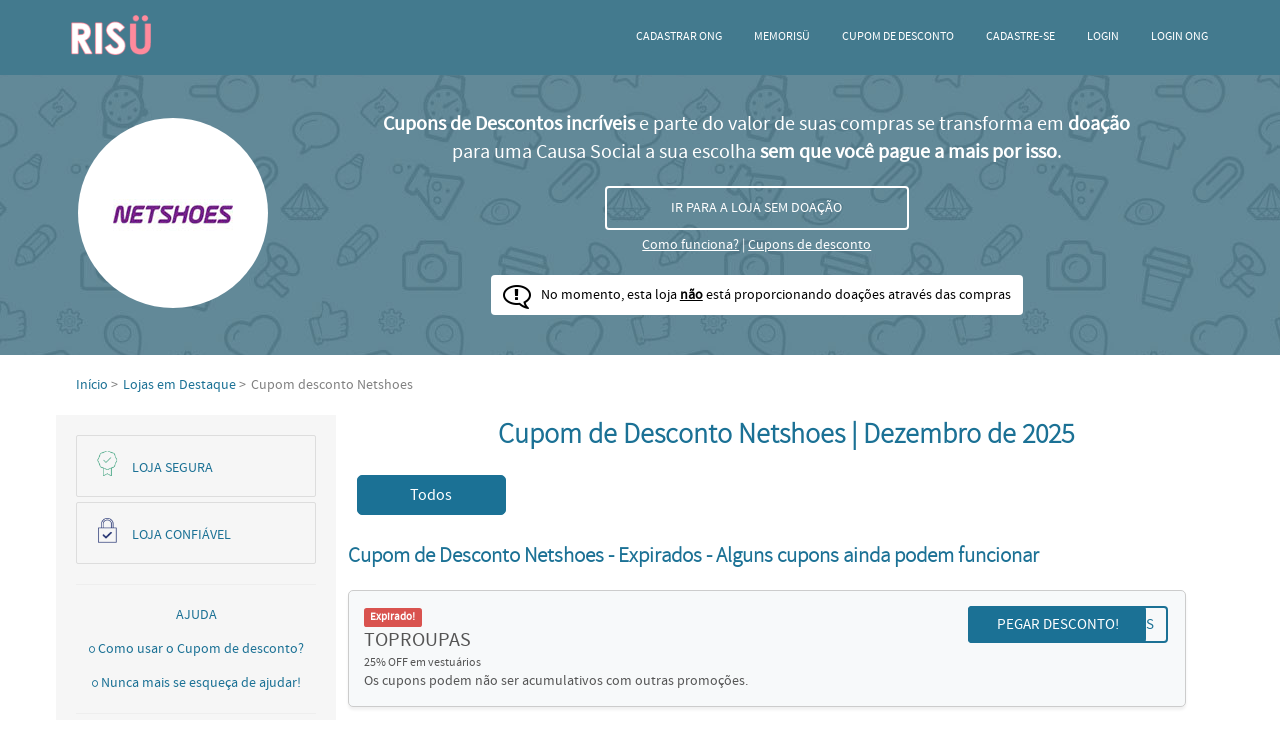

--- FILE ---
content_type: text/html; charset=utf-8
request_url: https://risu.com.br/cupom-de-desconto/netshoes?instituicao=remansofraterno
body_size: 23642
content:
<!doctype html><html amp lang=pt-br><head><meta charset=utf-8><script async src=https://cdn.ampproject.org/v0.js></script><title>Cupom de Desconto Netshoes → 30% OFF | Dezembro 2025 - Risü</title><link rel=canonical href=https://risu.com.br/cupom-de-desconto/netshoes><link rel=manifest href=/manifest.json><link rel="shortcut icon" type=image/x-icon href="/favicon.ico?v=173645"><meta name=author content=Risü><meta name=description content="Cupom de Desconto Netshoes → Até 30% OFF | Dezembro de 2025 | Pegue aqui seu desconto na Loja Netshoes agora mesmo e ainda ajude uma Causa Social!"><meta name=ahrefs-site-verification content=668a32f96ea028f27aa6386950bf943e5d3cb5d3a82bf5ba4a166ce05dce582b><meta property=fb:app_id content=1492608767702144><meta property=og:title content="Cupons de Desconto Netshoes | Atualizado Hoje - Até 20% OFF!"><meta property=og:description content="Os melhores Cupons de Desconto Netshoes - até 20% de desconto! E, o melhor, na Risü parte do valor de suas compras vira doação para uma ONG a sua escolha! Vem mudar o mundo com a gente!"><meta property=og:url content="https://risu.com.br/cupom-de-desconto/netshoes?instituicao=remansofraterno"><meta property=og:image content=https://risu.com.br/images/share-images/partners/netshoes.jpg><meta property=og:image:width content=1200><meta property=og:image:height content=630><meta property=og:type content=website><meta name=twitter:card content=summary_large_image><meta name=twitter:site content=@sou_risu><meta name=twitter:title content="Cupons de Desconto Netshoes | Atualizado Hoje - Até 20% OFF!"><meta name=twitter:description content="Os melhores Cupons de Desconto Netshoes - até 20% de desconto! E, o melhor, na Risü parte do valor de suas compras vira doação para uma ONG a sua escolha! Vem mudar o mundo com a gente!"><meta name=twitter:creator content=@sou_risu><meta name=twitter:image content=https://risu.com.br/images/share-images/partners/netshoes.jpg><meta name=twitter:image:alt content="Cupom de Desconto Netshoes → 30% OFF | Dezembro 2025 - Risü"><meta name=twitter:domain content=risu.com.br><meta name=viewport content="width=device-width,minimum-scale=1,initial-scale=1"><meta name=majestic-site-verification content=MJ12_9c59ac18-abc2-4ccd-a365-7fbdf8420b43><meta name=google-site-verification content=BsByxPs5g09kt094eI0a1g5iUm_73eoqlLKRJaaIdKE><link rel=chrome-webstore-item href=https://chrome.google.com/webstore/detail/lbaojbjkmgijecaenlbpcoeljkiggfic><script type=application/ld+json>{
          "@context": "http://www.schema.org",
          "@type": "WebSite",
          "name": "Risü",
          "url": "https://risu.com.br/",
          "sameAs" : [
              "https://www.facebook.com/RisuSocial/",
              "https://twitter.com/sou_risu",
              "https://plus.google.com/117817443567332316753"
          ],
          "author": {
              "@type": "Organization",
              "name": "Risü"
          },
          "publisher": {
              "@type": "Organization",
              "name": "Risü",
              "logo": {
                  "@type": "ImageObject",
                  "url": "https://risu.com.br/images/logo-risu-header.png",
                  "width": 100,
                  "height": 50
              }
          },
          "potentialAction": { 
              "@type": "SearchAction", 
              "target": "https://risu.com.br/cupom-de-desconto?search={search_term}", 
              "query-input": "required name=search_term"
          }
        }</script><style amp-boilerplate>body{-webkit-animation:-amp-start 8s steps(1,end) 0s 1 normal both;-moz-animation:-amp-start 8s steps(1,end) 0s 1 normal both;-ms-animation:-amp-start 8s steps(1,end) 0s 1 normal both;animation:-amp-start 8s steps(1,end) 0s 1 normal both}@-webkit-keyframes -amp-start{from{visibility:hidden}to{visibility:visible}}@-moz-keyframes -amp-start{from{visibility:hidden}to{visibility:visible}}@-ms-keyframes -amp-start{from{visibility:hidden}to{visibility:visible}}@-o-keyframes -amp-start{from{visibility:hidden}to{visibility:visible}}@keyframes -amp-start{from{visibility:hidden}to{visibility:visible}}</style><noscript><style amp-boilerplate>body{-webkit-animation:none;-moz-animation:none;-ms-animation:none;animation:none}</style></noscript><script async custom-element=amp-sidebar src=https://cdn.ampproject.org/v0/amp-sidebar-0.1.js></script><script async custom-element=amp-lightbox src=https://cdn.ampproject.org/v0/amp-lightbox-0.1.js></script><script async custom-element=amp-social-share src=https://cdn.ampproject.org/v0/amp-social-share-0.1.js></script><script async custom-element=amp-form src=https://cdn.ampproject.org/v0/amp-form-0.1.js></script><script async custom-element=amp-analytics src=https://cdn.ampproject.org/v0/amp-analytics-0.1.js></script><script async custom-element=amp-user-notification src=https://cdn.ampproject.org/v0/amp-user-notification-0.1.js></script><script async custom-element=amp-bind src=https://cdn.ampproject.org/v0/amp-bind-0.1.js></script><script async custom-template=amp-mustache src=https://cdn.ampproject.org/v0/amp-mustache-0.2.js></script><style amp-custom>/* FONTS */
    @font-face {
        font-family: source_sans_pro_bold;
        src: url(/fonts/SourceSansPro/sourcesanspro-bold-webfont.woff2) format('woff2'), url(/fonts/SourceSansPro/sourcesanspro-bold-webfont.woff) format('woff');
        font-weight: 400;
        font-style: normal
    }

    @font-face {
        font-family: source_sans_pro_light;
        src: url(/fonts/SourceSansPro/sourcesanspro-light-webfont.woff2) format('woff2'), url(/fonts/SourceSansPro/sourcesanspro-light-webfont.woff) format('woff');
        font-weight: 400;
        font-style: normal
    }

    @font-face {
        font-family: source_sans_pro_regular;
        src: url(/fonts/SourceSansPro/sourcesanspro-regular-webfont.woff2) format('woff2'), url(/fonts/SourceSansPro/sourcesanspro-regular-webfont.woff) format('woff');
        font-weight: 400;
        font-style: normal
    }

    @font-face {
        font-family: source_sans_pro_semibold;
        src: url(/fonts/SourceSansPro/sourcesanspro-semibold-webfont.woff2) format('woff2'), url(/fonts/SourceSansPro/sourcesanspro-semibold-webfont.woff) format('woff');
        font-weight: 400;
        font-style: normal
    }

    @font-face {
        font-family: 'FontAwesome';
        src: url(/fonts/FontAwesome/fontawesome-webfont.eot?v=4.7.0);
        src: url('/fonts/FontAwesome/fontawesome-webfont.eot?#iefix&v=4.7.0') format('embedded-opentype'), url(/fonts/FontAwesome/fontawesome-webfont.woff2?v=4.7.0) format('woff2'), url(/fonts/FontAwesome/fontawesome-webfont.woff?v=4.7.0) format('woff'), url(/fonts/FontAwesome/fontawesome-webfont.ttf?v=4.7.0) format('truetype'), url('/fonts/FontAwesome/fontawesome-webfont.svg?v=4.7.0#fontawesomeregular') format('svg');
        font-weight: 400;
        font-style: normal
    }

    .fa {
        display: inline-block;
        font: normal normal normal 14px/1 FontAwesome;
        font-size: inherit;
        text-rendering: auto;
        -webkit-font-smoothing: antialiased;
        -moz-osx-font-smoothing: grayscale
    }

    .fa-lg {
        font-size: 1.33333333em;
        line-height: .75em;
        vertical-align: -15%
    }

    .fa-2x {
        font-size: 2em
    }

    .fa-3x {
        font-size: 3em
    }

    .fa-4x {
        font-size: 4em
    }

    .fa-5x {
        font-size: 5em
    }

    .fa-fw {
        width: 1.28571429em;
        text-align: center
    }

    .fa-ul {
        padding-left: 0;
        margin-left: 2.14285714em;
        list-style-type: none
    }

    .fa-ul>li {
        position: relative
    }

    .fa-li {
        position: absolute;
        left: -2.14285714em;
        width: 2.14285714em;
        top: .14285714em;
        text-align: center
    }

    .fa-li.fa-lg {
        left: -1.85714286em
    }

    .fa-border {
        padding: .2em .25em .15em;
        border: solid .08em #eee;
        border-radius: .1em
    }

    .fa-pull-left {
        float: left
    }

    .fa-pull-right {
        float: right
    }

    .fa.fa-pull-left {
        margin-right: .3em
    }

    .fa.fa-pull-right {
        margin-left: .3em
    }

    .pull-right {
        float: right
    }

    .pull-left {
        float: left
    }

    .fa.pull-left {
        margin-right: .3em
    }

    .fa.pull-right {
        margin-left: .3em
    }

    .fa-spin {
        -webkit-animation: fa-spin 2s infinite linear;
        animation: fa-spin 2s infinite linear
    }

    .fa-pulse {
        -webkit-animation: fa-spin 1s infinite steps(8);
        animation: fa-spin 1s infinite steps(8)
    }

    @-webkit-keyframes fa-spin {
        0% {
            -webkit-transform: rotate(0deg);
            transform: rotate(0deg)
        }

        100% {
            -webkit-transform: rotate(359deg);
            transform: rotate(359deg)
        }
    }

    @keyframes fa-spin {
        0% {
            -webkit-transform: rotate(0deg);
            transform: rotate(0deg)
        }

        100% {
            -webkit-transform: rotate(359deg);
            transform: rotate(359deg)
        }
    }

    .fa-rotate-90 {
        -ms-filter: "progid:DXImageTransform.Microsoft.BasicImage(rotation=1)";
        -webkit-transform: rotate(90deg);
        -ms-transform: rotate(90deg);
        transform: rotate(90deg)
    }

    .fa-rotate-180 {
        -ms-filter: "progid:DXImageTransform.Microsoft.BasicImage(rotation=2)";
        -webkit-transform: rotate(180deg);
        -ms-transform: rotate(180deg);
        transform: rotate(180deg)
    }

    .fa-rotate-270 {
        -ms-filter: "progid:DXImageTransform.Microsoft.BasicImage(rotation=3)";
        -webkit-transform: rotate(270deg);
        -ms-transform: rotate(270deg);
        transform: rotate(270deg)
    }

    .fa-flip-horizontal {
        -ms-filter: "progid:DXImageTransform.Microsoft.BasicImage(rotation=0, mirror=1)";
        -webkit-transform: scale(-1, 1);
        -ms-transform: scale(-1, 1);
        transform: scale(-1, 1)
    }

    .fa-flip-vertical {
        -ms-filter: "progid:DXImageTransform.Microsoft.BasicImage(rotation=2, mirror=1)";
        -webkit-transform: scale(1, -1);
        -ms-transform: scale(1, -1);
        transform: scale(1, -1)
    }

    :root .fa-rotate-90,
    :root .fa-rotate-180,
    :root .fa-rotate-270,
    :root .fa-flip-horizontal,
    :root .fa-flip-vertical {
        filter: none
    }

    .fa-stack {
        position: relative;
        display: inline-block;
        width: 2em;
        height: 2em;
        line-height: 2em;
        vertical-align: middle
    }

    .fa-stack-1x,
    .fa-stack-2x {
        position: absolute;
        left: 0;
        width: 100%;
        text-align: center
    }

    .fa-stack-1x {
        line-height: inherit
    }

    .fa-stack-2x {
        font-size: 2em
    }

    .fa-inverse {
        color: #fff
    }

    .fa-home:before {
        content: "\f015";
    }

    .fa-heart-o:before {
        content: "\f08a";
    }

    .fa-users:before {
        content: "\f0c0";
    }

    .fa-commenting-o:before {
        content: "\f27b";
    }

    .fa-power-off:before {
        content: "\f011";
    }

    .fa-comment-o:before {
        content: "\f0e5";
    }

    .fa-exclamation:before {
        content: "\f12a";
    }

    .fa-exclamation-triangle:before {
        content: "\f071";
    }

    .fa-heart:before {
        content: "\f004";
    }

    .fa-star:before {
        content: "\f005";
    }

    .fa-circle-o:before {
        content: "\f10c";
    }

    .fa-caret-right:before {
        content: "\f0da";
    }

    .fa-facebook-official:before {
        content: "\f230";
    }

    .fa-twitter:before {
        content: "\f099";
    }

    .fa-instagram:before {
        content: "\f16d";
    }

    .fa-lock:before {
        content: "\f023";
    }

    .fa-linkedin:before {
        content: "\f0e1";
    }

    .fa-google-plus:before {
        content: "\f0d5";
    }

    .fa-youtube-play:before {
        content: "\f16a";
    }

    .fa-facebook:before {
        content: "\f09a";
    }

    @font-face {
        font-family: 'text-security-disc';
        src: url('/fonts/TextSecurity/text-security-disc.eot');
        src: url('/fonts/TextSecurity/text-security-disc.eot?#iefix') format('embedded-opentype'),
            url('/fonts/TextSecurity/text-security-disc.woff') format('woff'),
            url('/fonts/TextSecurity/text-security-disc.ttf') format('truetype'),
            url('/fonts/TextSecurity/text-security-disc.svg#text-security') format('svg');
    }

    /* BODY */
    body {
        width: 100%;
        height: 100%;
        padding: 0;
        margin: 0;
        font-family: source_sans_pro_regular;
        font-weight: 400;
        padding-right: 0;
        font-size: 14px;
        line-height: 1.42857143;
        color: #333;
        background-color: #fff
    }

    .container {
        width: auto;
        max-width: 73rem;
        box-sizing: border-box;
        margin-left: auto;
        margin-right: auto
    }

    .section {
        float: left;
        width: 100%
    }

    .navbar-fixed-padding {
        margin-top: 70px;
    }

    .btn {
        font-size: 14px;
        font-weight: 400;
        line-height: 1.42857143;
        text-align: center;
        vertical-align: middle;
        -ms-touch-action: manipulation;
        touch-action: manipulation;
        cursor: pointer;
        user-select: none;
        border-radius: 4px
    }

    .text-center {
        text-align: center;
    }

    /* MENU */
    .navbar {
        position: fixed;
        z-index: 105;
        width: 100%;
        display: block;
        padding: 0;
        font-size: 12px;
        align-items: center;
        justify-content: flex-start;
        background-color: #437a8e
    }

    .navbar-logo {
        float: left;
        padding: 15px
    }

    .navbar-menu {
        display: inline-block;
        margin-top: 14px;
        vertical-align: bottom;
        text-transform: uppercase;
        float: right
    }

    .navbar-item {
        cursor: pointer;
        color: white;
        display: inline-block;
        text-align: center;
        align-items: center;
        vertical-align: bottom;
        padding-bottom: 14px;
        text-decoration: none
    }

    .navbar-menu-button {
        float: right;
        color: white;
        padding: 27px
    }

    .navbar ul {
        list-style-type: none;
        margin: 0;
        padding: 0;
        overflow: hidden
    }

    .navbar ul li {
        float: left
    }

    .navbar ul li a.navbar-item {
        display: block;
        color: white;
        text-align: center;
        padding: 14px 16px;
        text-decoration: none
    }

    .navbar ul li a.navbar-item:hover {
        color: #e7899a
    }

    .caret {
        font-size: 10px
    }

    .menu-dropdown:hover .dropdown {
        display: block
    }

    .dropdown {
        position: absolute;
        background-color: white;
        width: 250px;
        right: 0;
        border-radius: 5px;
        font-size: 12px;
        padding: 5px;
        float: left;
        z-index: 1000;
        min-width: 160px;
        text-align: left;
        list-style: none;
        background-clip: padding-box;
        border: 1px solid rgba(0, 0, 0, .15);
        -webkit-box-shadow: 0 6px 12px rgba(0, 0, 0, .175);
        box-shadow: 0 6px 12px rgba(0, 0, 0, .175);
        letter-spacing: 0;
        display: none
    }

    .dropdown:hover {
        display: block
    }

    .dropdown li {
        float: left;
        text-align: center;
        background-color: rgba(230, 230, 230, .2);
        border: 1px solid #e6e6e6;
        border-radius: 5px;
        margin-bottom: 5px
    }

    .dropdown li a {
        color: #333;
        padding: 10px;
        display: block;
        text-align: center;
        text-decoration: none
    }

    .dropdown li i {
        color: #333;
        font-size: 22px
    }

    .dropdown li i.fa-power-off {
        font-size: 15px
    }

    .dropdown li:hover a,
    .dropdown li:hover i {
        color: #fe4365
    }

    .col6 {
        width: 49%
    }

    .col12 {
        width: 99%
    }

    .donations-menu {
        padding: 5px;
        width: 95%
    }

    .dropdown .donations-menu i {
        color: #fe4365
    }

    .navbar form {
        cursor: pointer
    }

    /* SIDEBAR */
    .sidebar {
        background-color: #437a8e
    }

    .sidebar-list {
        list-style: none;
        padding: 0
    }

    .sidebar-list li {
        padding: 10px
    }

    .sidebar-item {
        text-decoration: none;
        color: white;
        cursor: pointer;
    }

    /* MODAL COPY CODE - NOTIFICATION */
    amp-user-notification[id=notification-code] {
        box-shadow: -3px 3px 3px 0 rgba(0, 0, 0, .06);
        width: 100%;
        bottom: auto;
        text-align: center;
        border-radius: 4px;
        margin: 0 auto;
        background-color: rgba(0, 0, 0, .7);
        height: 100%;
        padding-top: 100px
    }

    amp-user-notification[id=notification-code]>.notification {
        width: 650px;
        margin: 0 auto;
        padding: 5px;
        background-color: #fff;
        font-size: 13px;
        border-radius: 5px;
        text-align: left;
        box-shadow: 1px 1px 5px grey;
        color: #000
    }

    amp-user-notification[id=notification-code] .close {
        font-size: 15px;
        border: 2px solid #437a8e;
        color: #437a8e;
        width: 30px;
        height: 30px;
        border-radius: 500px;
        background-color: transparent;
        opacity: .5;
        cursor: pointer;
        position: relative;
        right: -95%;
        top: 25px;
        transition: all .3s
    }

    amp-user-notification[id=notification-code] .close:hover {
        opacity: 1
    }

    amp-user-notification[id=notification-code] .lightbox-body,
    amp-user-notification[id=notification-code] .lightbox-header {
        padding: 15px;
        padding-top: 0px;
    }

    amp-user-notification[id=notification-code] .lightbox-title {
        font-family: inherit;
        font-weight: 500;
        line-height: 1.42857143;
        color: inherit;
        font-size: 18px;
        margin: 0
    }

    amp-user-notification[id=notification-code] .box-copy {
        border: 2px dashed #fe4365;
        padding: 3% 2%;
        background-color: rgba(254, 67, 101, .15);
        font-size: 20px
    }

    amp-user-notification[id=notification-code] .box-copy .modal-code {
        font-weight: 700
    }

    amp-user-notification[id=notification-code] .clipboard {
        float: right;
        display: inline-block;
        padding: 6px 12px;
        margin-bottom: 0;
        font-size: 14px;
        font-weight: 400;
        line-height: 1.42857143;
        vertical-align: middle;
        -ms-touch-action: manipulation;
        touch-action: manipulation;
        user-select: none;
        border-radius: 4px;
        border: 2px solid #fe4365;
        white-space: normal;
        background-color: #fe4365;
        color: #FFF;
        transition: background .3s;
        text-decoration: none
    }

    amp-user-notification[id=notification-code] .clipboard:hover {
        opacity: .7
    }

    amp-user-notification[id=notification-code] .info {
        text-align: center
    }

    /* MODAL INSTITUTION */
    amp-user-notification[id="notification-inst"] {
        box-shadow: -3px 3px 3px 0 rgba(0, 0, 0, .06);
        width: 152px;
        right: 5px;
        top: 90px;
        left: auto;
        bottom: auto;
        text-align: center;
        border-radius: 4px
    }

    amp-user-notification[id="notification-inst"]>.notification {
        padding: 5px;
        background-color: #fff;
        font-size: 13px
    }

    amp-user-notification[id="notification-inst"] .heart {
        width: 100%;
        text-align: left;
        float: left;
        font-size: 17px
    }

    amp-user-notification[id="notification-inst"] i {
        color: #fe4365
    }

    amp-user-notification[id="notification-inst"] p {
        margin: 0
    }

    amp-user-notification[id="notification-inst"] .text {
        font-size: 13px;
        margin-bottom: 10px;
        margin-top: 27px
    }

    amp-user-notification[id="notification-inst"] .btn-shock,
    amp-user-notification[id="notification-inst"] .change {
        margin-top: 10px;
        text-align: center;
        cursor: pointer
    }

    amp-user-notification[id="notification-inst"] .btn-shock {
        display: inline-block;
        padding: 6px 12px;
        margin-bottom: 0;
        font-size: 14px;
        font-weight: 400;
        line-height: 1.42857143;
        vertical-align: middle;
        -ms-touch-action: manipulation;
        touch-action: manipulation;
        user-select: none;
        border-radius: 4px;
        border: 2px solid #fe4365;
        white-space: normal;
        background-color: #fe4365;
        color: #FFF;
        transition: background .3s
    }

    amp-user-notification[id="notification-inst"] .btn-shock:hover {
        background-color: transparent;
        color: #fe4365
    }

    amp-user-notification[id="notification-inst"] .change a {
        color: #fe4365;
        text-decoration: underline
    }

    /* MODAL CHANGE INSTITUTION */
    amp-lightbox {
        background-color: rgba(0, 0, 0, .7)
    }

    .change-institution-lightbox {
        width: 60%;
        margin: 80px auto 0;
        box-shadow: 1px 1px 5px grey;
        background-color: #fff
    }

    .change-institution-lightbox .lightbox-header {
        padding: 15px;
        text-align: center
    }

    .change-institution-lightbox .close {
        font-size: 15px;
        border: 2px solid #437a8e;
        color: #437a8e;
        width: 30px;
        height: 30px;
        border-radius: 500px;
        background-color: transparent;
        opacity: .5;
        cursor: pointer;
        position: absolute;
        right: 21%;
        top: 100px;
        transition: all .3s
    }

    .change-institution-lightbox h4 {
        font-size: 18px;
        color: #fe4365
    }

    .change-institution-lightbox .institution {
        display: inline-block;
        width: 20%;
        margin-bottom: 5px
    }

    .change-institution-lightbox .square {
        width: 90px;
        height: 90px;
        background-color: #fff;
        border-radius: 50%;
        display: flex;
        align-items: center;
        justify-content: center;
        margin: 0 auto;
        border: 3px solid #f2f2f2
    }

    .change-institution-lightbox .square:hover {
        border: 3px solid #fe4365
    }

    /* HEADER */
    .partner-header {
        background-image: url(../../../images/bg-partner-amp.jpg);
        padding: 40px
    }

    .partner-header .container {
        display: flex;
        align-items: center
    }

    .partner-logo {
        width: 20%;
        float: left
    }

    .button-group {
        width: 80%;
        float: left;
        color: white;
        text-align: center
    }

    .button-group .text {
        font-size: 20px;
        margin: 0
    }

    .btn-enable-donation {
        background-color: transparent;
        border: 2px solid #FFF;
        transition: background .3s;
        display: block;
        float: none;
        margin: 0 auto;
        margin-top: 20px;
        margin-bottom: 5px;
        padding: 10px;
        color: white;
        width: 30%;
        text-decoration: none
    }

    .btn-enable-donation:hover {
        background-color: #FFF;
        color: #437a8e
    }

    .button-group .link {
        color: white;
        text-decoration: underline;
        cursor: pointer
    }

    .square-100 {
        background-color: white;
        width: 190px;
        height: 190px;
        border-radius: 50%;
        display: flex;
        align-items: center;
        justify-content: center;
        margin: 0 auto
    }

    .disabled-partner {
        margin-top: 20px
    }

    .disabled-partner .info {
        display: table;
        float: none;
        margin: 0 auto;
        background-color: white;
        color: black;
        border: none;
        white-space: normal;
        padding: 6px 12px;
        border-radius: 4px;
        transition: all .3s
    }

    .disabled-partner .info i {
        margin-right: 10px
    }

    .disabled-partner .info .cell {
        display: table-cell;
        vertical-align: middle
    }

    .disabled-partner .info .cell .icon {
        margin-right: 10px
    }

    /* MODAL HOW IT WORKS */
    .how-it-works-lightbox {
        margin-top: 80px;
        box-shadow: 1px 1px 5px grey;
        background-color: white;
        color: black;
        border-radius: 5px
    }

    .how-it-works-lightbox .close {
        font-size: 15px;
        border: solid 2px #437a8e;
        color: #437a8e;
        width: 30px;
        height: 30px;
        border-radius: 500px;
        background-color: transparent;
        opacity: .5;
        cursor: pointer;
        position: absolute;
        right: 10px;
        top: 90px;
        transition: all .3s
    }

    .how-it-works-lightbox .close:hover {
        opacity: 1
    }

    .how-it-works-lightbox .lightbox-header {
        padding: 15px;
        text-align: center
    }

    .how-it-works-lightbox .lightbox-title {
        font-size: 30px;
        color: #437a8e;
        margin: 0;
        line-height: 1.42857143
    }

    .how-it-works-lightbox .lightbox-subtitle {
        font-size: 15px;
        color: gray;
        margin: 0
    }

    .how-it-works-lightbox .box {
        width: 25%;
        float: left
    }

    .how-it-works-lightbox .box .main {
        color: #437a8e;
        font-weight: 700;
        margin-top: 20px
    }

    .how-it-works-lightbox .box .description {
        color: gray;
        padding-left: 10px;
        padding-right: 10px
    }

    .how-it-works-lightbox .footer {
        padding-top: 40px;
        color: #fe4365;
        font-size: 20px
    }

    .how-it-works-lightbox .observation {
        color: gray;
        margin-bottom: 25px
    }

    /* ESPECIFIC INFOS */
    .marketplace,
    .miles,
    .ambassador {
        background-color: #1b7195;
        color: white;
        text-align: center;
        display: flex;
        align-items: center;
        justify-content: center
    }

    .ambassador {
        text-transform: uppercase
    }

    .ambassador img {
        -webkit-filter: brightness(200%);
        filter: brightness(200%);
        width: 40px
    }

    .ambassador span {
        margin: 1%;
        position: relative
    }

    /* BREADCRUMB */
    .partner-breadcrumb {
        margin-top: 20px
    }

    .partner-breadcrumb ol {
        margin: 0 auto;
        padding: 0;
        padding-left: 20px;
        padding-right: 20px;
        list-style: none
    }

    .partner-breadcrumb li {
        display: inline;
        margin-right: 5px;
        color: gray
    }

    .partner-breadcrumb li a {
        color: #1b7195;
        text-decoration: none;
    }

    .partner-breadcrumb li span {
        color: inherit
    }

    /* COUPONS */
    .partner-coupons {
        width: 75%;
        float: left;
        text-align: center;
        left: 25%;
        position: relative;
        padding-top: 20px;
    }

    .categories {
        margin-bottom: 15px
    }

    .categories a {
        text-decoration: none
    }

    .incentive-category {
        border-radius: 5px;
        font-size: 16px;
        border: 1px solid #1b7195;
        padding: 8px;
        text-align: center;
        margin-bottom: 10px;
        background-color: white;
        transition: all .3s;
        color: #1b7195;
        width: 15%;
        margin-left: 1%;
        margin-right: 1%;
        float: left
    }

    .incentive-category:hover {
        color: white;
        background-color: #1b7195
    }

    .incentive-category.active {
        background-color: #1b7195;
        color: white
    }

    .partner-title,
    .partner-title-expirated {
        font-family: 'source_sans_pro_light';
        color: #1b7195;
        margin-top: 0;
        margin-bottom: 20px;
        font-weight: 700
    }

    .partner-title-expirated {
        text-align: left
    }

    .incentive-partner {
        border: 1px solid #ccc;
        padding: 15px;
        background-color: #f7f9fa;
        box-shadow: 0 3px 3px 0 rgba(0, 0, 0, .06);
        margin-bottom: 15px;
        -webkit-border-radius: 5px;
        -moz-border-radius: 5px;
        border-radius: 5px;
        float: left;
        width: 92%
    }

    .incentive-partner .incentive-content {
        width: 75%;
        float: left;
        text-align: left;
        color: #555
    }

    .incentive-partner .incentive-content .coupon-title {
        margin-top: 0;
        margin-bottom: 0;
        font-size: 20px;
        font-weight: 500
    }

    .incentive-partner .incentive-content p {
        margin: 0
    }

    .incentive-partner .incentive-content .donation {
        font-size: 14px
    }

    .incentive-partner .incentive-content .description {
        font-size: 12px
    }

    .incentive-partner .incentive-content .info {
        font-size: 11px;
        color: #999
    }

    .incentive-partner .incentive-content i {
        color: red
    }

    .incentive-partner .incentive-top {
        margin: 0;
        text-align: left
    }

    .incentive-partner .incentive-top i {
        color: #e0e025
    }

    .incentive-partner .incentive-button {
        width: 25%;
        float: left;
        text-align: left
    }

    .incentive-partner .incentive-button .btn-blue {
        background-color: #1b7195;
        font-size: 15px;
        -webkit-transition: all .3s;
        -moz-transition: all .3s;
        -ms-transition: all .3s;
        -o-transition: all .3s;
        transition: all .3s;
        color: #FFF;
        border: 2px solid #1b7195;
        white-space: normal;
        display: inline-block;
        padding: 6px 12px;
        margin-bottom: 0;
        font-weight: 400;
        line-height: 1.42857143;
        text-align: center;
        vertical-align: middle;
        -ms-touch-action: manipulation;
        touch-action: manipulation;
        cursor: pointer;
        user-select: none;
        border-radius: 4px;
        text-decoration: none;
        width: 85%
    }

    .incentive-partner .incentive-button .tracked:hover {
        background-color: white;
        color: #1b7195
    }

    .incentive-partner .incentive-button .code {
        background-color: transparent;
        font-size: 15px;
        -webkit-transition: all .3s;
        -moz-transition: all .3s;
        -ms-transition: all .3s;
        -o-transition: all .3s;
        transition: all .3s;
        border: 2px solid #1b7195;
        color: #1b7195;
        text-align: right
    }

    .incentive-partner .incentive-button .coupon {
        font-size: 15px;
        -webkit-transition: all .3s;
        -moz-transition: all .3s;
        -ms-transition: all .3s;
        -o-transition: all .3s;
        transition: all .3s;
        position: relative;
        left: 0;
        width: 75%;
        border: 2px solid transparent;
        border-right: none;
        top: -37px
    }

    .incentive-partner .incentive-button .coupon:hover {
        width: 72%;
        left: -13px
    }

    .label {
        display: inline;
        padding: .2em .6em .3em;
        font-size: 75%;
        color: #fff;
        border-radius: .25em;
        font-weight: 700;
        line-height: 1;
        white-space: nowrap;
        text-align: center;
        vertical-align: baseline
    }

    .label-danger {
        background-color: #d9534f
    }

    /* ABOUT PARTNER */
    .about-partner {
        text-align: left
    }

    .about-partner h1,
    .about-partner h2,
    .about-partner h3,
    .about-partner h4,
    .about-partner h5,
    .about-partner h6 {
        color: #1b7195;
        text-transform: uppercase;
        font-size: 20px;
    }

    /* PARTNER INFOS */
    .partner-infos {
        padding-top: 20px;
        width: 24%;
        float: left;
        text-align: center;
        right: 75%;
        position: relative
    }

    .partner-infos .content {
        padding: 20px;
        background-color: #f6f6f6;
        color: #1b7195
    }

    .partner-infos .content hr {
        margin-top: 20px;
        margin-bottom: 20px;
        border: 0;
        border-top: 1px solid #eee
    }

    .partner-infos .content .item-title {
        display: block;
        font-size: 14px;
        text-align: center;
        text-transform: uppercase;
        margin-top: 10px;
        margin-bottom: 10px;
        font-weight: 500
    }

    /* PARTNER INFOS - SECURITY BOX */
    .partner-infos .content .security-box {
        border: 1px solid #ddd;
        padding: 15px;
        margin-bottom: 5px;
        -webkit-border-radius: 2px;
        -moz-border-radius: 2px;
        border-radius: 2px;
        display: flex;
        align-items: center;
        justify-content: left
    }

    .partner-infos .content .security-box img {
        position: relative;
        float: left;
        top: -3px
    }

    .partner-infos .content .security-box span {
        font-size: 14px;
        top: 2px;
        left: 10px;
        position: relative;
        margin: 0
    }

    /* PARTNER INFOS - HELP */
    .partner-infos .content .help {
        cursor: pointer
    }

    .partner-infos .content .help i {
        font-size: 7px;
        vertical-align: middle
    }

    .partner-infos .content .help a {
        text-decoration: none;
        color: #1b7195
    }

    /* PARTNER INFOS - SHARE */
    .partner-infos .content .share-item {
        margin-left: 5px;
        margin-right: 5px;
        border-radius: 50%;
        background-size: 20px
    }

    /* PARTNER INFOS - RATING */
    .rating {
        --star-size: 2.5;
        padding: 0;
        border: none;
        unicode-bidi: bidi-override;
        direction: rtl;
        text-align: center;
        user-select: none;
        font-size: 3em;
        font-size: calc(var(--star-size) * 1em);
        cursor: pointer;
        -webkit-tap-highlight-color: rgba(0, 0, 0, 0);
        -webkit-tap-highlight-color: transparent
    }

    .rating>label {
        display: inline-block;
        position: relative;
        width: 1.1em;
        width: calc(var(--star-size) / 3 * 1.1em);
        color: #ddd;
        text-shadow: .05em .05em #aaa
    }

    .rating>*:hover,
    .rating>*:hover~label,
    .rating:not(:hover)>input:checked~label {
        color: transparent;
        cursor: inherit
    }

    .rating>*:hover:before,
    .rating>*:hover~label:before,
    .rating:not(:hover)>input:checked~label:before {
        content: "♥";
        position: absolute;
        left: 5px;
        color: #c0392b
    }

    .rating>input {
        position: relative;
        transform: scale(3);
        transform: scale(var(--star-size));
        top: -.5em;
        top: calc(var(--star-size) / 6 * -1em);
        margin-left: -2.5em;
        margin-left: calc(var(--star-size) / 6 * -4em);
        z-index: 2;
        opacity: 0;
        font-size: initial
    }

    /* PARTNER INFOS - CATEGORY */
    .partner-infos .content .category ul {
        list-style: none;
        margin: 0;
        margin-bottom: 20px;
        padding: 0;
        text-align: left
    }

    .partner-infos .content .category a {
        color: #337ab7;
        text-decoration: none
    }

    .partner-infos .content .category ul li h4 {
        font-size: 14px;
        font-weight: 100;
        display: inline
    }

    /* PARTNER INFOS - ERROR */
    .partner-infos .content .error .form-group {
        margin-bottom: 15px
    }

    .partner-infos .content .error .form-control {
        width: 90%;
        height: auto;
        padding: 6px 12px;
        background-color: #fff;
        border: 1px solid #ccc;
        border-radius: 4px;
        -webkit-box-shadow: inset 0 1px 1px rgba(0, 0, 0, .075);
        box-shadow: inset 0 1px 1px rgba(0, 0, 0, .075);
        -webkit-transition: border-color ease-in-out .15s, -webkit-box-shadow ease-in-out .15s;
        -o-transition: border-color ease-in-out .15s, box-shadow ease-in-out .15s;
        transition: border-color ease-in-out .15s, box-shadow ease-in-out .15s
    }

    .partner-infos .content .error {
        text-align: left
    }

    .partner-infos .content .error .btn {
        display: inline-block;
        padding: 6px 12px;
        margin-bottom: 0;
        font-size: 14px;
        font-weight: 400;
        line-height: 1.42857143;
        text-align: center;
        white-space: nowrap;
        vertical-align: middle;
        -ms-touch-action: manipulation;
        touch-action: manipulation;
        cursor: pointer;
        user-select: none;
        border: 1px solid transparent;
        border-radius: 4px;
        color: #333;
        background-color: #fff;
        border-color: #ccc
    }

    form [submit-success] {
        color: green
    }

    form [submit-error] {
        color: red
    }

    /* FOOTER */
    .footer .footer-col,
    .footer .logo-rodape,
    .footer .menu-social {
        width: 16.66666667%;
        float: left
    }

    .footer {
        padding-top: 40px;
        background: #fff
    }

    .footer .logo-rodape {
        margin-top: 75px;
        position: relative;
        min-height: 1px;
        padding-right: 15px;
        padding-left: 15px;
        text-align: center
    }

    .footer .footer-col {
        text-align: left
    }

    .footer .text-category {
        text-transform: uppercase;
        font-weight: 700;
        margin-bottom: 0;
        margin-left: 10px
    }

    .footer .mt-15 {
        margin-top: 15px
    }

    .footer .footer-col a {
        font-size: 13px;
        display: block;
        padding-top: 5px;
        padding-bottom: 5px;
        color: #000;
        text-transform: uppercase;
        text-decoration: none
    }

    .footer .footer-col a:hover,
    .footer .footer-col i {
        color: #fe4365
    }

    .footer .menu-social .social-line {
        float: left;
        width: 100%
    }

    .footer .menu-social i {
        font-size: 18px;
        margin: 2px;
        border: 2px solid gray;
        border-radius: 50%;
        width: 37px;
        height: 37px;
        color: gray;
        display: flex;
        align-items: center;
        justify-content: center;
        float: left;
        -webkit-transition: all .3s;
        transition: all .3s
    }

    .footer .menu-social i:hover {
        color: #fe4365;
        border-color: #fe4365;
    }

    .footer .partner {
        float: left;
        width: 50%
    }

    .footer .copyright {
        margin-top: 40px;
        background-color: #4a5866;
        padding: 30px;
        display: flex;
        align-items: center;
        justify-content: center
    }

    .footer .copyright .san-pedro {
        position: absolute;
        left: 5rem
    }

    .footer .copyright span {
        display: block;
        text-align: center;
        color: #fff;
        font-size: 13px
    }

    .footer .pink-cta {
        color: #ff8a9c;
        text-decoration: none
    }

    .footer .pink-cta:hover {
        text-decoration: underline
    }

    /* RESPONSIVE */
    @media (min-width:1515px) {
        .dropdown {
            right: initial;
        }
    }

    @media (min-width:1000px) {
        .navbar-menu-button {
            display: none
        }
    }

    @media (max-width:999px) {
        .navbar-menu {
            display: none
        }

        .partner-header {
            padding: 0;
            padding-top: 40px;
            padding-bottom: 40px;
            float: left
        }

        .partner-header .container {
            display: block
        }

        .partner-logo {
            width: 100%;
            margin-bottom: 20px
        }

        .button-group {
            width: 100%;
            position: relative
        }

        .button-group .text {
            padding: 10px
        }

        .btn-enable-donation {
            width: 90%
        }

        .how-it-works-lightbox .box {
            width: 100%
        }

        .partner-coupons {
            width: 95%;
            left: 0;
            padding: 10px
        }

        .incentive-category {
            width: 93%
        }

        .incentive-partner {
            width: 90%
        }

        .incentive-partner .incentive-content {
            width: 100%
        }

        .incentive-partner .incentive-button {
            width: 100%;
            margin-top: 20px
        }

        .partner-infos {
            width: 100%;
            right: 0
        }

        .footer .type {
            width: 100%
        }

        .footer .footer-col {
            width: 100%
        }

        .footer .menu-footer,
        .footer .menu-partners,
        .footer .menu-social {
            margin-bottom: 30px
        }

        .change-institution-lightbox {
            width: 100%;
        }

        .change-institution-lightbox .close {
            right: 0px;
            top: 85px;
        }

        .change-institution-lightbox .institution {
            width: 50%;
        }

        amp-user-notification[id=notification-code]>.notification {
            max-width: 96%;
        }

        amp-user-notification[id=notification-code] .box-copy {
            text-align: center;
        }

        .box-copy .modal-code {
            display: block;
        }

        amp-user-notification[id=notification-code] .clipboard {
            float: none;
        }

        .footer .logo-rodape {
            width: 100%;
            margin-top: 0px;
        }

        .footer .footer-col,
        .footer .menu-social {
            text-align: center;
            width: 100%;
        }

        .footer .social-line a {
            float: left;
            width: 33.333333%;
            text-decoration: none;
        }

        .footer .social-line a i {
            margin: 10px auto;
            float: initial;
        }

        .footer .partner {
            width: 100%;
        }

        .footer .copyright .san-pedro {
            position: initial;
        }
    }</style></head><body><amp-analytics type=googleanalytics id=analytics1><script type=application/json>{
        "vars": {
            "account": "UA-56384628-1"
        },
        "triggers": {
            "trackPageview": {
                "on": "visible",
                "request": "pageview"
            }
        },
        "extraUrlParams": {
            
        }
    }</script></amp-analytics><div class=navbar><div class=container><a class=navbar-logo href=/ ><amp-img src=/images/logo-risu-header.png alt=Risü height=40 width=80></amp-img></a><nav class=navbar-menu><ul><li><a class=navbar-item href=/doacao-online>Cadastrar ONG</a></li><li><a class=navbar-item href=/memorisu>Memorisü</a></li><li><a class=navbar-item href=/cupom-de-desconto>Cupom de desconto</a></li><li><a class=navbar-item href="/?register=true">CADASTRE-SE</a></li><li><a class=navbar-item href="/login?next=https://risu.com.br/cupom-de-desconto/netshoes">Login</a></li><li><a class=navbar-item target=_blank href=https://painel.risu.com.br>LOGIN ONG</a></li></ul></nav><div class=navbar-menu-button on=tap:sidebar.toggle role=button tabindex=0>MENU</div></div></div><amp-sidebar id=sidebar layout=nodisplay side=right class=sidebar><ul class=sidebar-list><li><a class=sidebar-item href="/?register=true">CADASTRE-SE</a></li><li><a class=sidebar-item href="/login?next=https://risu.com.br/cupom-de-desconto/netshoes">LOGIN</a></li></ul></amp-sidebar><amp-lightbox id=change-institution-lightbox layout=nodisplay scrollable=true><div class=change-institution-lightbox><div class=lightbox-header><button type=button class=close on=tap:change-institution-lightbox.close>&times;</button><h4 class="modal-title text-center">ESCOLHA A ONG QUE VOCÊ QUER APOIAR</h4></div><div class=lightbox-body><div class=institutions><div class=institution><a href="?instituicao=aflorem"><div class=square><amp-img src=https://s3.amazonaws.com/risu-static/instituicoes/logo/aflorem.jpg alt=AFLOREM height=60 width=60></amp-img></div></a></div><div class=institution><a href="?instituicao=conexaodesaberes"><div class=square><amp-img src=https://s3.amazonaws.com/risu-static/instituicoes/logo/conexaodesaberes.jpg alt="Conexão de Saberes" height=60 width=60></amp-img></div></a></div><div class=institution><a href="?instituicao=institutoacorde"><div class=square><amp-img src=https://s3.amazonaws.com/risu-static/instituicoes/logo/institutoacorde.jpg alt="INSTITUTO ACORDE" height=60 width=60></amp-img></div></a></div><div class=institution><a href="?instituicao=institutofar"><div class=square><amp-img src=https://s3.amazonaws.com/risu-static/instituicoes/logo/institutofar.jpg alt="Instituto FAR" height=60 width=60></amp-img></div></a></div><div class=institution><a href="?instituicao=trianon"><div class=square><amp-img src=https://s3.amazonaws.com/risu-static/instituicoes/logo/trianon.jpg alt="TRIANON ESPORTE CLUBE" height=60 width=60></amp-img></div></a></div><div class=institution><a href="?instituicao=lacredobem"><div class=square><amp-img src=https://s3.amazonaws.com/risu-static/instituicoes/logo/lacredobem.jpg alt="ASSOCIACAO LACRE DO BEM" height=60 width=60></amp-img></div></a></div><div class=institution><a href="?instituicao=aruna"><div class=square><amp-img src=https://s3.amazonaws.com/risu-static/instituicoes/logo/aruna.jpg alt="Instituto Aruna" height=60 width=60></amp-img></div></a></div><div class=institution><a href="?instituicao=afrorio"><div class=square><amp-img src=https://s3.amazonaws.com/risu-static/instituicoes/logo/afrorio.jpg alt="CENTRO CULTURAL AFRORIO" height=60 width=60></amp-img></div></a></div><div class=institution><a href="?instituicao=amanimal"><div class=square><amp-img src=https://s3.amazonaws.com/risu-static/instituicoes/logo/amanimal.jpg alt="ASSOCIACAO AMANIMAL" height=60 width=60></amp-img></div></a></div><div class=institution><a href="?instituicao=animalsente"><div class=square><amp-img src=https://s3.amazonaws.com/risu-static/instituicoes/logo/animalsente.jpg alt="ASSOCIACAO VEGANA DE CONSCIENTIZACAO E LIBERTACAO ANIMAL" height=60 width=60></amp-img></div></a></div><div class=institution><a href="?instituicao=projetogramachinhos"><div class=square><amp-img src=https://s3.amazonaws.com/risu-static/instituicoes/logo/projetogramachinhos.jpg alt="Projeto Gramachinhos" height=60 width=60></amp-img></div></a></div><div class=institution><a href="?instituicao=institutomundonovo"><div class=square><amp-img src=https://s3.amazonaws.com/risu-static/instituicoes/logo/institutomundonovo.jpg alt="Instituto Mundo Novo" height=60 width=60></amp-img></div></a></div><div class=institution><a href="?instituicao=projetovida"><div class=square><amp-img src=https://s3.amazonaws.com/risu-static/instituicoes/logo/projetovida.jpg alt="Projeto Vida" height=60 width=60></amp-img></div></a></div><div class=institution><a href="?instituicao=amparodospequenos"><div class=square><amp-img src=https://s3.amazonaws.com/risu-static/instituicoes/logo/amparodospequenos.jpg alt="Amparo dos Pequenos" height=60 width=60></amp-img></div></a></div><div class=institution><a href="?instituicao=bibliotecaaceuaberto"><div class=square><amp-img src=https://s3.amazonaws.com/risu-static/instituicoes/logo/bibliotecaaceuaberto.jpg alt="Biblioteca a céu aberto" height=60 width=60></amp-img></div></a></div><div class=institution><a href="?instituicao=7geracoes"><div class=square><amp-img src=https://s3.amazonaws.com/risu-static/instituicoes/logo/7geracoes.jpg alt="Instituto 7 Gerações" height=60 width=60></amp-img></div></a></div><div class=institution><a href="?instituicao=amaes"><div class=square><amp-img src=https://s3.amazonaws.com/risu-static/instituicoes/logo/amaes.jpg alt=AMAES height=60 width=60></amp-img></div></a></div><div class=institution><a href="?instituicao=institutoresgatandovidas"><div class=square><amp-img src=https://s3.amazonaws.com/risu-static/instituicoes/logo/institutoresgatandovidas.jpg alt="Instituto Resgatando Vidas Para Vida" height=60 width=60></amp-img></div></a></div><div class=institution><a href="?instituicao=heroisdoslacres"><div class=square><amp-img src=https://s3.amazonaws.com/risu-static/instituicoes/logo/heroisdoslacres.jpg alt="Heróis dos Lacres" height=60 width=60></amp-img></div></a></div><div class=institution><a href="?instituicao=floresceracaosocial"><div class=square><amp-img src=https://s3.amazonaws.com/risu-static/instituicoes/logo/floresceracaosocial.jpg alt="FLORESCER ACAO SOCIAL" height=60 width=60></amp-img></div></a></div><div class=institution><a href="?instituicao=bastadotar"><div class=square><amp-img src=https://s3.amazonaws.com/risu-static/instituicoes/logo/bastadotar.jpg alt="ASSOCIACAO BRIGADA DOS ANIMAIS SEM TETO - BASTADOTAR" height=60 width=60></amp-img></div></a></div><div class=institution><a href="?instituicao=capec"><div class=square><amp-img src=https://s3.amazonaws.com/risu-static/instituicoes/logo/capec.jpg alt="Casa de Apoio às Pessoas com Câncer - CAPEC" height=60 width=60></amp-img></div></a></div><div class=institution><a href="?instituicao=ielpa"><div class=square><amp-img src=https://s3.amazonaws.com/risu-static/instituicoes/logo/ielpa.jpg alt="Instituto Eu Luto Pelos Animais" height=60 width=60></amp-img></div></a></div><div class=institution><a href="?instituicao=projetodorcas"><div class=square><amp-img src=https://s3.amazonaws.com/risu-static/instituicoes/logo/projetodorcas.jpg alt="Projeto Dorcas" height=60 width=60></amp-img></div></a></div><div class=institution><a href="?instituicao=isma"><div class=square><amp-img src=https://s3.amazonaws.com/risu-static/instituicoes/logo/isma.jpg alt=ISMA height=60 width=60></amp-img></div></a></div><div class=institution><a href="?instituicao=missoesnoroeste"><div class=square><amp-img src=https://s3.amazonaws.com/risu-static/instituicoes/logo/missoesnoroeste.jpg alt="União Noroeste Brasileira da Igreja Adventista do Sétimo Dia" height=60 width=60></amp-img></div></a></div><div class=institution><a href="?instituicao=ongcantodaterra"><div class=square><amp-img src=https://s3.amazonaws.com/risu-static/instituicoes/logo/ongcantodaterra.jpg alt="Canto da Terra" height=60 width=60></amp-img></div></a></div><div class=institution><a href="?instituicao=institutodocarinho"><div class=square><amp-img src=https://s3.amazonaws.com/risu-static/instituicoes/logo/institutodocarinho.jpg alt="Instituto do Carinho" height=60 width=60></amp-img></div></a></div><div class=institution><a href="?instituicao=adac"><div class=square><amp-img src=https://s3.amazonaws.com/risu-static/instituicoes/logo/adac.jpg alt="Associação Dog Anjos Cat - ADAC" height=60 width=60></amp-img></div></a></div><div class=institution><a href="?instituicao=oncors"><div class=square><amp-img src=https://s3.amazonaws.com/risu-static/instituicoes/logo/oncors.jpg alt="Serviço Especializado em Reabilitação Oncológica e Promoção da Saúde (ONCORS)" height=60 width=60></amp-img></div></a></div><div class=institution><a href="?instituicao=jardimdasborboletas"><div class=square><amp-img src=https://s3.amazonaws.com/risu-static/instituicoes/logo/jardimdasborboletas.jpg alt="JARDIM DAS BORBOLETAS" height=60 width=60></amp-img></div></a></div><div class=institution><a href="?instituicao=reaprender"><div class=square><amp-img src=https://s3.amazonaws.com/risu-static/instituicoes/logo/reaprender.jpg alt="Instituto Socioeducacional Reaprender" height=60 width=60></amp-img></div></a></div><div class=institution><a href="?instituicao=palmelo"><div class=square><amp-img src=https://s3.amazonaws.com/risu-static/instituicoes/logo/palmelo.jpg alt="OBRAS SOCIAIS DO CENTRO ESPIRITA LUZ DA VERDADE" height=60 width=60></amp-img></div></a></div><div class=institution><a href="?instituicao=jesusnaquadra"><div class=square><amp-img src=https://s3.amazonaws.com/risu-static/instituicoes/logo/jesusnaquadra.jpg alt="JESUS NA QUADRA" height=60 width=60></amp-img></div></a></div><div class=institution><a href="?instituicao=redecidada"><div class=square><amp-img src=https://s3.amazonaws.com/risu-static/instituicoes/logo/redecidada.jpg alt="Rede Cidadã" height=60 width=60></amp-img></div></a></div><div class=institution><a href="?instituicao=adrauberlandia"><div class=square><amp-img src=https://s3.amazonaws.com/risu-static/instituicoes/logo/adrauberlandia.jpg alt="ADRA - AGENCIA ADVENTISTA DE DESENVOLVIMENTO E RECURSOS ASSISTENCIAIS" height=60 width=60></amp-img></div></a></div><div class=institution><a href="?instituicao=institutoiti"><div class=square><amp-img src=https://s3.amazonaws.com/risu-static/instituicoes/logo/institutoiti.jpg alt="Instituto ITI" height=60 width=60></amp-img></div></a></div><div class=institution><a href="?instituicao=quadrinhosdobem"><div class=square><amp-img src=https://s3.amazonaws.com/risu-static/instituicoes/logo/quadrinhosdobem.jpg alt="QUADRINHOS DO BEM - ASSOCIACAO" height=60 width=60></amp-img></div></a></div><div class=institution><a href="?instituicao=remansofraterno"><div class=square><amp-img src=https://s3.amazonaws.com/risu-static/instituicoes/logo/remansofraterno.jpg alt="Remanso Fraterno" height=60 width=60></amp-img></div></a></div><div class=institution><a href="?instituicao=lartrescoracoes"><div class=square><amp-img src=https://s3.amazonaws.com/risu-static/instituicoes/logo/lartrescoracoes.jpg alt="Lar de Idosos Tres Coracoes" height=60 width=60></amp-img></div></a></div><div class=institution><a href="?instituicao=ccicasadeapoio"><div class=square><amp-img src=https://s3.amazonaws.com/risu-static/instituicoes/logo/ccicasadeapoio.jpg alt="Centro de Convivência Infantil Filhos de Oxum" height=60 width=60></amp-img></div></a></div><div class=institution><a href="?instituicao=anhanga"><div class=square><amp-img src=https://s3.amazonaws.com/risu-static/instituicoes/logo/anhanga.jpg alt="Instituto Anhangá de Defesa do Ambiente" height=60 width=60></amp-img></div></a></div><div class=institution><a href="?instituicao=garra"><div class=square><amp-img src=https://s3.amazonaws.com/risu-static/instituicoes/logo/garra.jpg alt="G.A.R.R.A Grupo de Ação, Resgate e Reabilitação Animal" height=60 width=60></amp-img></div></a></div><div class=institution><a href="?instituicao=asprecam"><div class=square><amp-img src=https://s3.amazonaws.com/risu-static/instituicoes/logo/asprecam.jpg alt=ASPRECAM height=60 width=60></amp-img></div></a></div><div class=institution><a href="?instituicao=fundacaolacorosa"><div class=square><amp-img src=https://s3.amazonaws.com/risu-static/instituicoes/logo/fundacaolacorosa.jpg alt="FUNDAÇÃO LAÇO ROSA" height=60 width=60></amp-img></div></a></div><div class=institution><a href="?instituicao=larmariamadalena"><div class=square><amp-img src=https://s3.amazonaws.com/risu-static/instituicoes/logo/larmariamadalena.jpg alt="Instituto Lar dos Velhinhos Maria Madalena" height=60 width=60></amp-img></div></a></div><div class=institution><a href="?instituicao=idf6"><div class=square><amp-img src=https://s3.amazonaws.com/risu-static/instituicoes/logo/idf6.jpg alt="INSTITUTO DESPORTIVO FERNANDINHO 6 - IDF6" height=60 width=60></amp-img></div></a></div><div class=institution><a href="?instituicao=101viralatas"><div class=square><amp-img src=https://s3.amazonaws.com/risu-static/instituicoes/logo/101viralatas.jpg alt="Associação 101 Viralatas" height=60 width=60></amp-img></div></a></div><div class=institution><a href="?instituicao=associacaomangabinha"><div class=square><amp-img src=https://s3.amazonaws.com/risu-static/instituicoes/logo/associacaomangabinha.jpg alt="Associação Mangabinha" height=60 width=60></amp-img></div></a></div><div class=institution><a href="?instituicao=abrigobezerrademenezes"><div class=square><amp-img src=https://s3.amazonaws.com/risu-static/instituicoes/logo/abrigobezerrademenezes.jpg alt="Abrigo Bezerra de Menezes" height=60 width=60></amp-img></div></a></div><div class=institution><a href="?instituicao=valemospeloquesomos"><div class=square><amp-img src=https://s3.amazonaws.com/risu-static/instituicoes/logo/valemospeloquesomos.jpg alt="AKA - ASSOCIACAO DOS KIAUZEIROS AUSENTES" height=60 width=60></amp-img></div></a></div><div class=institution><a href="?instituicao=aqsf"><div class=square><amp-img src=https://s3.amazonaws.com/risu-static/instituicoes/logo/aqsf.jpg alt="Associação Quiropraxia Sem Fronteiras" height=60 width=60></amp-img></div></a></div><div class=institution><a href="?instituicao=providenciando"><div class=square><amp-img src=https://s3.amazonaws.com/risu-static/instituicoes/logo/providenciando.jpg alt="Providenciando a favor da vida" height=60 width=60></amp-img></div></a></div><div class=institution><a href="?instituicao=trupemiolomole"><div class=square><amp-img src=https://s3.amazonaws.com/risu-static/instituicoes/logo/trupemiolomole.jpg alt="Trupe Miolo Mole" height=60 width=60></amp-img></div></a></div><div class=institution><a href="?instituicao=semeafrica"><div class=square><amp-img src=https://s3.amazonaws.com/risu-static/instituicoes/logo/semeafrica.jpg alt=SEMEAFRICA height=60 width=60></amp-img></div></a></div><div class=institution><a href="?instituicao=asasdaesperanca"><div class=square><amp-img src=https://s3.amazonaws.com/risu-static/instituicoes/logo/asasdaesperanca.jpg alt="INSTITUTO ASAS DA ESPERANCA - IAESP" height=60 width=60></amp-img></div></a></div><div class=institution><a href="?instituicao=almainstituto"><div class=square><amp-img src=https://s3.amazonaws.com/risu-static/instituicoes/logo/almainstituto.jpg alt="Alma Instituto" height=60 width=60></amp-img></div></a></div><div class=institution><a href="?instituicao=investidoresdaesperanca"><div class=square><amp-img src=https://s3.amazonaws.com/risu-static/instituicoes/logo/investidoresdaesperanca.jpg alt="Investidores da Esperança" height=60 width=60></amp-img></div></a></div><div class=institution><a href="?instituicao=fabricadossonhos"><div class=square><amp-img src=https://s3.amazonaws.com/risu-static/instituicoes/logo/fabricadossonhos.jpg alt="Fabrica dos Sonhos" height=60 width=60></amp-img></div></a></div><div class=institution><a href="?instituicao=institutogabi"><div class=square><amp-img src=https://s3.amazonaws.com/risu-static/instituicoes/logo/institutogabi.jpg alt="Instituto Gabi" height=60 width=60></amp-img></div></a></div><div class=institution><a href="?instituicao=cami"><div class=square><amp-img src=https://s3.amazonaws.com/risu-static/instituicoes/logo/cami.jpg alt="CAMI - Centro de Apoio ao migrante" height=60 width=60></amp-img></div></a></div><div class=institution><a href="?instituicao=olhosdalma"><div class=square><amp-img src=https://s3.amazonaws.com/risu-static/instituicoes/logo/olhosdalma.jpg alt="Fundação Olhos d&#39;Alma" height=60 width=60></amp-img></div></a></div><div class=institution><a href="?instituicao=quatropatinhas"><div class=square><amp-img src=https://s3.amazonaws.com/risu-static/instituicoes/logo/quatropatinhas.jpg alt="Associação Quatro Patinhas" height=60 width=60></amp-img></div></a></div><div class=institution><a href="?instituicao=abrigomoacyralves"><div class=square><amp-img src=https://s3.amazonaws.com/risu-static/instituicoes/logo/abrigomoacyralves.jpg alt="ABRIGO MOACYR ALVES" height=60 width=60></amp-img></div></a></div><div class=institution><a href="?instituicao=casadamulher"><div class=square><amp-img src=https://s3.amazonaws.com/risu-static/instituicoes/logo/casadamulher.jpg alt="Casa da Mulher- Associação de Atendimento Estudo e Pesquisa" height=60 width=60></amp-img></div></a></div><div class=institution><a href="?instituicao=lardavis"><div class=square><amp-img src=https://s3.amazonaws.com/risu-static/instituicoes/logo/lardavis.jpg alt="LAR DE CRIANCAS SARA E BURTON DAVIS" height=60 width=60></amp-img></div></a></div><div class=institution><a href="?instituicao=institutovcvidas"><div class=square><amp-img src=https://s3.amazonaws.com/risu-static/instituicoes/logo/institutovcvidas.jpg alt="Liberdance Cultural Instituto Verde Criando Vidas" height=60 width=60></amp-img></div></a></div><div class=institution><a href="?instituicao=abheroisdorio"><div class=square><amp-img src=https://s3.amazonaws.com/risu-static/instituicoes/logo/abheroisdorio.jpg alt="ABHRJ - Associação Beneficente Heróis do Rio de Janeiro" height=60 width=60></amp-img></div></a></div><div class=institution><a href="?instituicao=apaefsa"><div class=square><amp-img src=https://s3.amazonaws.com/risu-static/instituicoes/logo/apaefsa.jpg alt="Associação de Pais e Amigos dos Excepcionais - Formosa" height=60 width=60></amp-img></div></a></div><div class=institution><a href="?instituicao=miadotty"><div class=square><amp-img src=https://s3.amazonaws.com/risu-static/instituicoes/logo/miadotty.jpg alt="Associação Mia Dotty Proteção Animal" height=60 width=60></amp-img></div></a></div><div class=institution><a href="?instituicao=mulheresdepeito"><div class=square><amp-img src=https://s3.amazonaws.com/risu-static/instituicoes/logo/mulheresdepeito.jpg alt="Associação Mulheres de Peito" height=60 width=60></amp-img></div></a></div><div class=institution><a href="?instituicao=miadoselatidos"><div class=square><amp-img src=https://s3.amazonaws.com/risu-static/instituicoes/logo/miadoselatidos.jpg alt="Confraria dos Miados e Latidos" height=60 width=60></amp-img></div></a></div><div class=institution><a href="?instituicao=ccbatuira"><div class=square><amp-img src=https://s3.amazonaws.com/risu-static/instituicoes/logo/ccbatuira.jpg alt="Casa da Criança Batuíra" height=60 width=60></amp-img></div></a></div><div class=institution><a href="?instituicao=irmascheilla"><div class=square><amp-img src=https://s3.amazonaws.com/risu-static/instituicoes/logo/irmascheilla.jpg alt="Irmã Scheilla" height=60 width=60></amp-img></div></a></div><div class=institution><a href="?instituicao=institutopequenosanjos"><div class=square><amp-img src=https://s3.amazonaws.com/risu-static/instituicoes/logo/institutopequenosanjos.jpg alt="Instituto do Câncer Luta Pela Vida Pequenos Anjos" height=60 width=60></amp-img></div></a></div><div class=institution><a href="?instituicao=ceza"><div class=square><amp-img src=https://s3.amazonaws.com/risu-static/instituicoes/logo/ceza.jpg alt="ASSOCIAÇÃO CENTRO DE AÇÃO COMUNITÁRIA E FILANTRÓPICA ZILDA ARANHA - CEZA" height=60 width=60></amp-img></div></a></div><div class=institution><a href="?instituicao=innovaacao"><div class=square><amp-img src=https://s3.amazonaws.com/risu-static/instituicoes/logo/innovaacao.jpg alt="ASSOCIACAO INNOVAACAO COMPARTILHANDO SABERES" height=60 width=60></amp-img></div></a></div><div class=institution><a href="?instituicao=institutomadeiradaterra"><div class=square><amp-img src=https://s3.amazonaws.com/risu-static/instituicoes/logo/institutomadeiradaterra.jpg alt="Instituto Madeira da Terra" height=60 width=60></amp-img></div></a></div><div class=institution><a href="?instituicao=parceirosbrilhantes"><div class=square><amp-img src=https://s3.amazonaws.com/risu-static/instituicoes/logo/parceirosbrilhantes.jpg alt="PARCEIROS BRILHANTES" height=60 width=60></amp-img></div></a></div><div class=institution><a href="?instituicao=anjosdepatas"><div class=square><amp-img src=https://s3.amazonaws.com/risu-static/instituicoes/logo/anjosdepatas.jpg alt="Projeto Anjos de Patas" height=60 width=60></amp-img></div></a></div><div class=institution><a href="?instituicao=shalke12"><div class=square><amp-img src=https://s3.amazonaws.com/risu-static/instituicoes/logo/shalke12.jpg alt=SHALKE12 height=60 width=60></amp-img></div></a></div><div class=institution><a href="?instituicao=projetocoracao"><div class=square><amp-img src=https://s3.amazonaws.com/risu-static/instituicoes/logo/projetocoracao.jpg alt="PROJETO COR AÇÃO" height=60 width=60></amp-img></div></a></div><div class=institution><a href="?instituicao=allianceinstituto"><div class=square><amp-img src=https://s3.amazonaws.com/risu-static/instituicoes/logo/allianceinstituto.jpg alt="INSTITUTO ALLIANCE ASSOCIACAO DE ASSISTENCIA PARA PESSOAS COM DEFICIENCIA" height=60 width=60></amp-img></div></a></div><div class=institution><a href="?instituicao=planetavida"><div class=square><amp-img src=https://s3.amazonaws.com/risu-static/instituicoes/logo/planetavida.jpg alt="Clube Planeta Vida" height=60 width=60></amp-img></div></a></div><div class=institution><a href="?instituicao=recantotiamarlene"><div class=square><amp-img src=https://s3.amazonaws.com/risu-static/instituicoes/logo/recantotiamarlene.jpg alt=AFUPACE height=60 width=60></amp-img></div></a></div><div class=institution><a href="?instituicao=arpaa"><div class=square><amp-img src=https://s3.amazonaws.com/risu-static/instituicoes/logo/arpaa.jpg alt="ARPAA - ASSOCIAÇÃO RESPONSÁVEL PELA PROTEÇÃO E AMPARO ANIMAL" height=60 width=60></amp-img></div></a></div><div class=institution><a href="?instituicao=abraceesperanca"><div class=square><amp-img src=https://s3.amazonaws.com/risu-static/instituicoes/logo/abraceesperanca.jpg alt="ABRACE ESPERANÇA" height=60 width=60></amp-img></div></a></div><div class=institution><a href="?instituicao=neac"><div class=square><amp-img src=https://s3.amazonaws.com/risu-static/instituicoes/logo/neac.jpg alt=NEAC height=60 width=60></amp-img></div></a></div><div class=institution><a href="?instituicao=alcancesocial"><div class=square><amp-img src=https://s3.amazonaws.com/risu-static/instituicoes/logo/alcancesocial.jpg alt="ALCANCE SOCIAL JUAZEIRO" height=60 width=60></amp-img></div></a></div><div class=institution><a href="?instituicao=corae"><div class=square><amp-img src=https://s3.amazonaws.com/risu-static/instituicoes/logo/corae.jpg alt="CORAE CENTRO DE ORIENTAÇÃO E REABILITAÇÃO E ASSISTÊNCIA AO ENCEFALOPATA" height=60 width=60></amp-img></div></a></div><div class=institution><a href="?instituicao=casadegui"><div class=square><amp-img src=https://s3.amazonaws.com/risu-static/instituicoes/logo/casadegui.jpg alt="INSTITUTO CASA DE GUI" height=60 width=60></amp-img></div></a></div><div class=institution><a href="?instituicao=menosdemim"><div class=square><amp-img src=https://s3.amazonaws.com/risu-static/instituicoes/logo/menosdemim.jpg alt="INSTITUTO MENOS DE MIM" height=60 width=60></amp-img></div></a></div><div class=institution><a href="?instituicao=ipccan"><div class=square><amp-img src=https://s3.amazonaws.com/risu-static/instituicoes/logo/ipccan.jpg alt="INSTITUTO PARAIBANO DE COMBATE AO CANCER" height=60 width=60></amp-img></div></a></div><div class=institution><a href="?instituicao=terradosbichos"><div class=square><amp-img src=https://s3.amazonaws.com/risu-static/instituicoes/logo/terradosbichos.jpg alt="Santuário Terra dos Bichos" height=60 width=60></amp-img></div></a></div><div class=institution><a href="?instituicao=aura"><div class=square><amp-img src=https://s3.amazonaws.com/risu-static/instituicoes/logo/aura.jpg alt="Casa Aura" height=60 width=60></amp-img></div></a></div><div class=institution><a href="?instituicao=caaf"><div class=square><amp-img src=https://s3.amazonaws.com/risu-static/instituicoes/logo/caaf.jpg alt="Associação Família Zalewski- Casa de Apoio Amor Fraterno" height=60 width=60></amp-img></div></a></div><div class=institution><a href="?instituicao=sempri"><div class=square><amp-img src=https://s3.amazonaws.com/risu-static/instituicoes/logo/sempri.jpg alt="Sempri - Servico de Missoes Primicias" height=60 width=60></amp-img></div></a></div><div class=institution><a href="?instituicao=bomnabolabomnavida"><div class=square><amp-img src=https://s3.amazonaws.com/risu-static/instituicoes/logo/bomnabolabomnavida.jpg alt="Bom na Bola Bom na Vida" height=60 width=60></amp-img></div></a></div><div class=institution><a href="?instituicao=equovila"><div class=square><amp-img src=https://s3.amazonaws.com/risu-static/instituicoes/logo/equovila.jpg alt=EQUOVILA height=60 width=60></amp-img></div></a></div><div class=institution><a href="?instituicao=capoeirasocial"><div class=square><amp-img src=https://s3.amazonaws.com/risu-static/instituicoes/logo/capoeirasocial.jpg alt="ASSOCIACAO CULTURAL DESPORTIVA SAPUCAIENSE DE CAPOEIRA" height=60 width=60></amp-img></div></a></div><div class=institution><a href="?instituicao=larjoanaangelica"><div class=square><amp-img src=https://s3.amazonaws.com/risu-static/instituicoes/logo/larjoanaangelica.jpg alt="Lar Joana Angélica" height=60 width=60></amp-img></div></a></div><div class=institution><a href="?instituicao=laticao"><div class=square><amp-img src=https://s3.amazonaws.com/risu-static/instituicoes/logo/laticao.jpg alt=Laticão height=60 width=60></amp-img></div></a></div><div class=institution><a href="?instituicao=crecheclaranunes"><div class=square><amp-img src=https://s3.amazonaws.com/risu-static/instituicoes/logo/crecheclaranunes.jpg alt="Creche Clara Nunes" height=60 width=60></amp-img></div></a></div><div class=institution><a href="?instituicao=recriandoconexoes"><div class=square><amp-img src=https://s3.amazonaws.com/risu-static/instituicoes/logo/recriandoconexoes.jpg alt="ASSOCIACAO ESPORTIVA RECRIANDO CONEXOES" height=60 width=60></amp-img></div></a></div><div class=institution><a href="?instituicao=programadoresdoamanha"><div class=square><amp-img src=https://s3.amazonaws.com/risu-static/instituicoes/logo/programadoresdoamanha.jpg alt="INSTITUTO PROGRAMADORES DO AMANHA" height=60 width=60></amp-img></div></a></div><div class=institution><a href="?instituicao=casamariademagdala"><div class=square><amp-img src=https://s3.amazonaws.com/risu-static/instituicoes/logo/casamariademagdala.jpg alt="Casa Maria de Magdala" height=60 width=60></amp-img></div></a></div><div class=institution><a href="?instituicao=crechepequenolar"><div class=square><amp-img src=https://s3.amazonaws.com/risu-static/instituicoes/logo/crechepequenolar.jpg alt="Creche Pequeno Lar" height=60 width=60></amp-img></div></a></div><div class=institution><a href="?instituicao=aupacc"><div class=square><amp-img src=https://s3.amazonaws.com/risu-static/instituicoes/logo/aupacc.jpg alt="AUPACC- AMIGOS UNIDOS POR AMOR CONTRA O CANCER" height=60 width=60></amp-img></div></a></div><div class=institution><a href="?instituicao=gep"><div class=square><amp-img src=https://s3.amazonaws.com/risu-static/instituicoes/logo/gep.jpg alt="Grupo Espírita da Paz" height=60 width=60></amp-img></div></a></div><div class=institution><a href="?instituicao=osb"><div class=square><amp-img src=https://s3.amazonaws.com/risu-static/instituicoes/logo/osb.jpg alt="Observatório Social do Brasil" height=60 width=60></amp-img></div></a></div><div class=institution><a href="?instituicao=lar-bom-abrigo"><div class=square><amp-img src=https://s3.amazonaws.com/risu-static/instituicoes/logo/lar-bom-abrigo.jpg alt="INSTITUTO LAR BOM ABRIGO GVF" height=60 width=60></amp-img></div></a></div><div class=institution><a href="?instituicao=arcadavida"><div class=square><amp-img src=https://s3.amazonaws.com/risu-static/instituicoes/logo/arcadavida.jpg alt="Associação Arca da Vida" height=60 width=60></amp-img></div></a></div><div class=institution><a href="?instituicao=acorde"><div class=square><amp-img src=https://s3.amazonaws.com/risu-static/instituicoes/logo/acorde.jpg alt="ASSOCIACAO ACORDE OFICINAS PARA DESENVOLVIMENTO HUMANO" height=60 width=60></amp-img></div></a></div><div class=institution><a href="?instituicao=avhro"><div class=square><amp-img src=https://s3.amazonaws.com/risu-static/instituicoes/logo/avhro.jpg alt="AVHRO - Associação dos Voluntários do Hospital Regional do Oeste" height=60 width=60></amp-img></div></a></div><div class=institution><a href="?instituicao=garotosdavila"><div class=square><amp-img src=https://s3.amazonaws.com/risu-static/instituicoes/logo/garotosdavila.jpg alt="Instituto Garotos da Vila" height=60 width=60></amp-img></div></a></div><div class=institution><a href="?instituicao=apaemuriae"><div class=square><amp-img src=https://s3.amazonaws.com/risu-static/instituicoes/logo/apaemuriae.jpg alt="Apae Muriaé" height=60 width=60></amp-img></div></a></div><div class=institution><a href="?instituicao=crescerrotary"><div class=square><amp-img src=https://s3.amazonaws.com/risu-static/instituicoes/logo/crescerrotary.jpg alt="Crescer Rotary" height=60 width=60></amp-img></div></a></div><div class=institution><a href="?instituicao=casaazul"><div class=square><amp-img src=https://s3.amazonaws.com/risu-static/instituicoes/logo/casaazul.jpg alt="Casa Azul" height=60 width=60></amp-img></div></a></div><div class=institution><a href="?instituicao=novoceu"><div class=square><amp-img src=https://s3.amazonaws.com/risu-static/instituicoes/logo/novoceu.jpg alt="Projeto Assistencial Novo Céu" height=60 width=60></amp-img></div></a></div><div class=institution><a href="?instituicao=fundacaolarfeliz"><div class=square><amp-img src=https://s3.amazonaws.com/risu-static/instituicoes/logo/fundacaolarfeliz.jpg alt="FUNDAÇÃO LAR FELIZ" height=60 width=60></amp-img></div></a></div><div class=institution><a href="?instituicao=institutoacao"><div class=square><amp-img src=https://s3.amazonaws.com/risu-static/instituicoes/logo/institutoacao.jpg alt="INSTITUTO ACAO DE DESENVOLVIMENTO NOVA HELIOPOLIS" height=60 width=60></amp-img></div></a></div><div class=institution><a href="?instituicao=diibrasil"><div class=square><amp-img src=https://s3.amazonaws.com/risu-static/instituicoes/logo/diibrasil.jpg alt="DII Brasil - Associação Nacional dos Portadores de Doenças Inflamatórias Intestinais" height=60 width=60></amp-img></div></a></div><div class=institution><a href="?instituicao=tocadobicho"><div class=square><amp-img src=https://s3.amazonaws.com/risu-static/instituicoes/logo/tocadobicho.jpg alt="TOCA DO BICHO" height=60 width=60></amp-img></div></a></div><div class=institution><a href="?instituicao=familiadecana"><div class=square><amp-img src=https://s3.amazonaws.com/risu-static/instituicoes/logo/familiadecana.jpg alt="Associacao Familia de Cana" height=60 width=60></amp-img></div></a></div><div class=institution><a href="?instituicao=ideias"><div class=square><amp-img src=https://s3.amazonaws.com/risu-static/instituicoes/logo/ideias.jpg alt="INSTITUTO DE DESENVOLVIMENTO INCLUSAO E ASSISTENCIA SOCIAL - IDEIAS" height=60 width=60></amp-img></div></a></div><div class=institution><a href="?instituicao=samaritanas"><div class=square><amp-img src=https://s3.amazonaws.com/risu-static/instituicoes/logo/samaritanas.jpg alt="Grupo Samaritanas" height=60 width=60></amp-img></div></a></div><div class=institution><a href="?instituicao=doutoresdalma"><div class=square><amp-img src=https://s3.amazonaws.com/risu-static/instituicoes/logo/doutoresdalma.jpg alt="ASSOCIAÇÃO DOUTORES DALMA" height=60 width=60></amp-img></div></a></div><div class=institution><a href="?instituicao=abaje"><div class=square><amp-img src=https://s3.amazonaws.com/risu-static/instituicoes/logo/abaje.jpg alt="ASSOCIACAO BENEFICENTE DE ASSISTENCIA E EQUOTERAPIA DE JEQUIE" height=60 width=60></amp-img></div></a></div><div class=institution><a href="?instituicao=institutometamorfose"><div class=square><amp-img src=https://s3.amazonaws.com/risu-static/instituicoes/logo/institutometamorfose.jpg alt="Instituto Metamorfose" height=60 width=60></amp-img></div></a></div><div class=institution><a href="?instituicao=horizontedeesperanca"><div class=square><amp-img src=https://s3.amazonaws.com/risu-static/instituicoes/logo/horizontedeesperanca.jpg alt="Associação Horizonte de Esperança" height=60 width=60></amp-img></div></a></div><div class=institution><a href="?instituicao=institutodonamaria"><div class=square><amp-img src=https://s3.amazonaws.com/risu-static/instituicoes/logo/institutodonamaria.jpg alt="INSTITUTO DONA MARIA" height=60 width=60></amp-img></div></a></div><div class=institution><a href="?instituicao=lardacriancadomabel"><div class=square><amp-img src=https://s3.amazonaws.com/risu-static/instituicoes/logo/lardacriancadomabel.jpg alt="ASSOCIACAO LAR DA CRIANCA DOM ABEL ALONSO NUNEZ" height=60 width=60></amp-img></div></a></div><div class=institution><a href="?instituicao=escolinhatransbatista"><div class=square><amp-img src=https://s3.amazonaws.com/risu-static/instituicoes/logo/escolinhatransbatista.jpg alt="Escolinha Esporte Clube Transbatista" height=60 width=60></amp-img></div></a></div><div class=institution><a href="?instituicao=casadadivinamisericordia"><div class=square><amp-img src=https://s3.amazonaws.com/risu-static/instituicoes/logo/casadadivinamisericordia.jpg alt="Casa da Divina Misericórdia" height=60 width=60></amp-img></div></a></div><div class=institution><a href="?instituicao=adocaosaofrancisco"><div class=square><amp-img src=https://s3.amazonaws.com/risu-static/instituicoes/logo/adocaosaofrancisco.jpg alt="Projeto Adoção São Francisco - PASF" height=60 width=60></amp-img></div></a></div><div class=institution><a href="?instituicao=miracle"><div class=square><amp-img src=https://s3.amazonaws.com/risu-static/instituicoes/logo/miracle.jpg alt="Miracle Social Fund" height=60 width=60></amp-img></div></a></div><div class=institution><a href="?instituicao=ateliedeideias"><div class=square><amp-img src=https://s3.amazonaws.com/risu-static/instituicoes/logo/ateliedeideias.jpg alt="Associação Ateliê de Ideias" height=60 width=60></amp-img></div></a></div><div class=institution><a href="?instituicao=sempreaseulado"><div class=square><amp-img src=https://s3.amazonaws.com/risu-static/instituicoes/logo/sempreaseulado.jpg alt="Associação Sempre a Seu Lado" height=60 width=60></amp-img></div></a></div><div class=institution><a href="?instituicao=larsantoantonio"><div class=square><amp-img src=https://s3.amazonaws.com/risu-static/instituicoes/logo/larsantoantonio.jpg alt="Lar Santo Antônio dos Excepcionais" height=60 width=60></amp-img></div></a></div><div class=institution><a href="?instituicao=confrariadossurdos"><div class=square><amp-img src=https://s3.amazonaws.com/risu-static/instituicoes/logo/confrariadossurdos.jpg alt="ASSOCIAÇÃO DE SURDOS DO ALTO SÃO FRANCISCO" height=60 width=60></amp-img></div></a></div><div class=institution><a href="?instituicao=ajuda-patas"><div class=square><amp-img src=https://s3.amazonaws.com/risu-static/instituicoes/logo/ajuda-patas.jpg alt="Ajuda Patas" height=60 width=60></amp-img></div></a></div><div class=institution><a href="?instituicao=helendrexel"><div class=square><amp-img src=https://s3.amazonaws.com/risu-static/instituicoes/logo/helendrexel.jpg alt="ASSOCIACAO MARIA HELEN DREXEL - AMHD" height=60 width=60></amp-img></div></a></div><div class=institution><a href="?instituicao=associacaocanaa"><div class=square><amp-img src=https://s3.amazonaws.com/risu-static/instituicoes/logo/associacaocanaa.jpg alt="Associação Canaã" height=60 width=60></amp-img></div></a></div><div class=institution><a href="?instituicao=caminhosparajesus"><div class=square><amp-img src=https://s3.amazonaws.com/risu-static/instituicoes/logo/caminhosparajesus.jpg alt="Caminhos Para Jesus" height=60 width=60></amp-img></div></a></div><div class=institution><a href="?instituicao=casasantadulce"><div class=square><amp-img src=https://s3.amazonaws.com/risu-static/instituicoes/logo/casasantadulce.jpg alt="CASA DA SOLIDARIEDADE SANTA DULCE DOS POBRES" height=60 width=60></amp-img></div></a></div><div class=institution><a href="?instituicao=isai"><div class=square><amp-img src=https://s3.amazonaws.com/risu-static/instituicoes/logo/isai.jpg alt=ISAI height=60 width=60></amp-img></div></a></div><div class=institution><a href="?instituicao=casasaoluiz"><div class=square><amp-img src=https://s3.amazonaws.com/risu-static/instituicoes/logo/casasaoluiz.jpg alt="Casa São Luiz" height=60 width=60></amp-img></div></a></div><div class=institution><a href="?instituicao=amorempatas"><div class=square><amp-img src=https://s3.amazonaws.com/risu-static/instituicoes/logo/amorempatas.jpg alt="INSTITUTO AMOR EM PATAS" height=60 width=60></amp-img></div></a></div><div class=institution><a href="?instituicao=hope"><div class=square><amp-img src=https://s3.amazonaws.com/risu-static/instituicoes/logo/hope.jpg alt="ASSOCIACAO PRO-HOPE - APOIO A CRIANCA COM CANCER" height=60 width=60></amp-img></div></a></div><div class=institution><a href="?instituicao=aspac"><div class=square><amp-img src=https://s3.amazonaws.com/risu-static/instituicoes/logo/aspac.jpg alt="Associação de Promoção do Adolescente e da Criança-Aspac" height=60 width=60></amp-img></div></a></div><div class=institution><a href="?instituicao=sementedofuturo"><div class=square><amp-img src=https://s3.amazonaws.com/risu-static/instituicoes/logo/sementedofuturo.jpg alt="Semente do Futuro" height=60 width=60></amp-img></div></a></div><div class=institution><a href="?instituicao=acesa"><div class=square><amp-img src=https://s3.amazonaws.com/risu-static/instituicoes/logo/acesa.jpg alt="Associação Cultural Esportiva Social Amigos" height=60 width=60></amp-img></div></a></div><div class=institution><a href="?instituicao=segundachance"><div class=square><amp-img src=https://s3.amazonaws.com/risu-static/instituicoes/logo/segundachance.jpg alt="Projeto Segunda Chance" height=60 width=60></amp-img></div></a></div><div class=institution><a href="?instituicao=recantodosavos3"><div class=square><amp-img src=https://s3.amazonaws.com/risu-static/instituicoes/logo/recantodosavos3.jpg alt=Harpia height=60 width=60></amp-img></div></a></div><div class=institution><a href="?instituicao=aacc"><div class=square><amp-img src=https://s3.amazonaws.com/risu-static/instituicoes/logo/aacc.jpg alt=aacc height=60 width=60></amp-img></div></a></div><div class=institution><a href="?instituicao=osmeimei"><div class=square><amp-img src=https://s3.amazonaws.com/risu-static/instituicoes/logo/osmeimei.jpg alt="OBRAS SOCIAIS MEIMEI" height=60 width=60></amp-img></div></a></div><div class=institution><a href="?instituicao=politize"><div class=square><amp-img src=https://s3.amazonaws.com/risu-static/instituicoes/logo/politize.jpg alt=Politize height=60 width=60></amp-img></div></a></div><div class=institution><a href="?instituicao=aline"><div class=square><amp-img src=https://s3.amazonaws.com/risu-static/instituicoes/logo/aline.jpg alt="Aline Luiza Moris Pereira" height=60 width=60></amp-img></div></a></div><div class=institution><a href="?instituicao=gia"><div class=square><amp-img src=https://s3.amazonaws.com/risu-static/instituicoes/logo/gia.jpg alt="Grupo de Interesse Ambiental" height=60 width=60></amp-img></div></a></div><div class=institution><a href="?instituicao=moveinstitute"><div class=square><amp-img src=https://s3.amazonaws.com/risu-static/instituicoes/logo/moveinstitute.jpg alt="Move Institute" height=60 width=60></amp-img></div></a></div><div class=institution><a href="?instituicao=aqualiprof"><div class=square><amp-img src=https://s3.amazonaws.com/risu-static/instituicoes/logo/aqualiprof.jpg alt="Associação para Qualificação Profissional e Social dos Moradores do Jardim Pedro Nunes" height=60 width=60></amp-img></div></a></div><div class=institution><a href="?instituicao=andressa"><div class=square><amp-img src=https://s3.amazonaws.com/risu-static/instituicoes/logo/andressa.jpg alt="Andressa Beltrão Ortiz Redes" height=60 width=60></amp-img></div></a></div><div class=institution><a href="?instituicao=oremansofraterno"><div class=square><amp-img src=https://s3.amazonaws.com/risu-static/instituicoes/logo/oremansofraterno.jpg alt="O Remanso Fraterno" height=60 width=60></amp-img></div></a></div><div class=institution><a href="?instituicao=gustavo"><div class=square><amp-img src=https://s3.amazonaws.com/risu-static/instituicoes/logo/gustavo.jpg alt="Gustavo Bezerra da Silva Alberge" height=60 width=60></amp-img></div></a></div><div class=institution><a href="?instituicao=habitatbrasil"><div class=square><amp-img src=https://s3.amazonaws.com/risu-static/instituicoes/logo/habitatbrasil.jpg alt="HABITAT BRASIL" height=60 width=60></amp-img></div></a></div><div class=institution><a href="?instituicao=amigosdesaofrancisco"><div class=square><amp-img src=https://s3.amazonaws.com/risu-static/instituicoes/logo/amigosdesaofrancisco.jpg alt="Associação Amigos de São Francisco" height=60 width=60></amp-img></div></a></div><div class=institution><a href="?instituicao=oncafari"><div class=square><amp-img src=https://s3.amazonaws.com/risu-static/instituicoes/logo/oncafari.jpg alt="Projeto Onçafari" height=60 width=60></amp-img></div></a></div><div class=institution><a href="?instituicao=reprograma"><div class=square><amp-img src=https://s3.amazonaws.com/risu-static/instituicoes/logo/reprograma.jpg alt=reprograma height=60 width=60></amp-img></div></a></div><div class=institution><a href="?instituicao=recantodosavos1"><div class=square><amp-img src=https://s3.amazonaws.com/risu-static/instituicoes/logo/recantodosavos1.jpg alt="Recanto Dos Avós Filial 1" height=60 width=60></amp-img></div></a></div><div class=institution><a href="?instituicao=operariosdamisericordia"><div class=square><amp-img src=https://s3.amazonaws.com/risu-static/instituicoes/logo/operariosdamisericordia.jpg alt="ASSOCIACAO OPERARIOS DA MISERICORDIA" height=60 width=60></amp-img></div></a></div><div class=institution><a href="?instituicao=somosprofessores"><div class=square><amp-img src=https://s3.amazonaws.com/risu-static/instituicoes/logo/somosprofessores.jpg alt=SomosProfessores.org height=60 width=60></amp-img></div></a></div><div class=institution><a href="?instituicao=mantenedorespb2"><div class=square><amp-img src=https://s3.amazonaws.com/risu-static/instituicoes/logo/mantenedorespb2.jpg alt="Mantenedores PJ Parceiros Brilhantes" height=60 width=60></amp-img></div></a></div><div class=institution><a href="?instituicao=bairrodajuventude"><div class=square><amp-img src=https://s3.amazonaws.com/risu-static/instituicoes/logo/bairrodajuventude.jpg alt="Bairro da Juventude" height=60 width=60></amp-img></div></a></div><div class=institution><a href="?instituicao=criar"><div class=square><amp-img src=https://s3.amazonaws.com/risu-static/instituicoes/logo/criar.jpg alt="Instituto Criar" height=60 width=60></amp-img></div></a></div><div class=institution><a href="?instituicao=oasis"><div class=square><amp-img src=https://s3.amazonaws.com/risu-static/instituicoes/logo/oasis.jpg alt="Oasis Adultos e Famílias" height=60 width=60></amp-img></div></a></div><div class=institution><a href="?instituicao=institutomulheresaguias"><div class=square><amp-img src=https://s3.amazonaws.com/risu-static/instituicoes/logo/institutomulheresaguias.jpg alt="INSTITUTO MULHERES AGUIA" height=60 width=60></amp-img></div></a></div><div class=institution><a href="?instituicao=padreharoldo"><div class=square><amp-img src=https://s3.amazonaws.com/risu-static/instituicoes/logo/padreharoldo.jpg alt="Instituição Padre Haroldo Rahm" height=60 width=60></amp-img></div></a></div><div class=institution><a href="?instituicao=cvbrs"><div class=square><amp-img src=https://s3.amazonaws.com/risu-static/instituicoes/logo/cvbrs.jpg alt="Campanha Apoio Rio Grande do Sul" height=60 width=60></amp-img></div></a></div><div class=institution><a href="?instituicao=iso"><div class=square><amp-img src=https://s3.amazonaws.com/risu-static/instituicoes/logo/iso.jpg alt="Instituto Simplício Oliveira" height=60 width=60></amp-img></div></a></div><div class=institution><a href="?instituicao=cnds"><div class=square><amp-img src=https://s3.amazonaws.com/risu-static/instituicoes/logo/cnds.jpg alt="CONSELHO NACIONAL DE DIREITO SOCIAL" height=60 width=60></amp-img></div></a></div><div class=institution><a href="?instituicao=voluntarioanimal"><div class=square><amp-img src=https://s3.amazonaws.com/risu-static/instituicoes/logo/voluntarioanimal.jpg alt="Voluntário Animal" height=60 width=60></amp-img></div></a></div><div class=institution><a href="?instituicao=institutobrotar"><div class=square><amp-img src=https://s3.amazonaws.com/risu-static/instituicoes/logo/institutobrotar.jpg alt="Instituto Brotar" height=60 width=60></amp-img></div></a></div><div class=institution><a href="?instituicao=horasdavida"><div class=square><amp-img src=https://s3.amazonaws.com/risu-static/instituicoes/logo/horasdavida.jpg alt="Horas da Vida" height=60 width=60></amp-img></div></a></div><div class=institution><a href="?instituicao=nympho-correa"><div class=square><amp-img src=https://s3.amazonaws.com/risu-static/instituicoes/logo/nympho-correa.jpg alt="Centro Espirita Fraternidade Luz No Caminho" height=60 width=60></amp-img></div></a></div><div class=institution><a href="?instituicao=erick"><div class=square><amp-img src=https://s3.amazonaws.com/risu-static/instituicoes/logo/erick.jpg alt="Erick Oliveira Passos" height=60 width=60></amp-img></div></a></div><div class=institution><a href="?instituicao=angela"><div class=square><amp-img src=https://s3.amazonaws.com/risu-static/instituicoes/logo/angela.jpg alt="Ângela Roberta Almeida Ribeiro" height=60 width=60></amp-img></div></a></div><div class=institution><a href="?instituicao=cibf"><div class=square><amp-img src=https://s3.amazonaws.com/risu-static/instituicoes/logo/cibf.jpg alt="CENTRO DE INTEGRACAO BAIRROS E FAVELAS" height=60 width=60></amp-img></div></a></div><div class=institution><a href="?instituicao=luana"><div class=square><amp-img src=https://s3.amazonaws.com/risu-static/instituicoes/logo/luana.jpg alt="Luana Santana Favetta" height=60 width=60></amp-img></div></a></div><div class=institution><a href="?instituicao=msf"><div class=square><amp-img src=https://s3.amazonaws.com/risu-static/instituicoes/logo/msf.jpg alt="Médicos Sem Fronteiras" height=60 width=60></amp-img></div></a></div><div class=institution><a href="?instituicao=lutapelapaz"><div class=square><amp-img src=https://s3.amazonaws.com/risu-static/instituicoes/logo/lutapelapaz.jpg alt="Luta pela Paz" height=60 width=60></amp-img></div></a></div><div class=institution><a href="?instituicao=makarios"><div class=square><amp-img src=https://s3.amazonaws.com/risu-static/instituicoes/logo/makarios.jpg alt=Makarios height=60 width=60></amp-img></div></a></div><div class=institution><a href="?instituicao=natalsemfome"><div class=square><amp-img src=https://s3.amazonaws.com/risu-static/instituicoes/logo/natalsemfome.jpg alt="Ação da Cidadania Natal Sem Fome" height=60 width=60></amp-img></div></a></div><div class=institution><a href="?instituicao=projetocel"><div class=square><amp-img src=https://s3.amazonaws.com/risu-static/instituicoes/logo/projetocel.jpg alt="Projeto CEL" height=60 width=60></amp-img></div></a></div><div class=institution><a href="?instituicao=umppr"><div class=square><amp-img src=https://s3.amazonaws.com/risu-static/instituicoes/logo/umppr.jpg alt="Uniao Por Moradia Popular do Estado do Parana" height=60 width=60></amp-img></div></a></div><div class=institution><a href="?instituicao=iceasc"><div class=square><amp-img src=https://s3.amazonaws.com/risu-static/instituicoes/logo/iceasc.jpg alt="INSTITUTO CULTURAL, EDUCACIONAL E ASSISTENCIAL O SEMEADOR DE COLORADO" height=60 width=60></amp-img></div></a></div><div class=institution><a href="?instituicao=dorispenkert"><div class=square><amp-img src=https://s3.amazonaws.com/risu-static/instituicoes/logo/dorispenkert.jpg alt="Creche Escola Doris Penkert" height=60 width=60></amp-img></div></a></div><div class=institution><a href="?instituicao=meninosdeluz"><div class=square><amp-img src=https://s3.amazonaws.com/risu-static/instituicoes/logo/meninosdeluz.jpg alt="Solar Meninos de Luz" height=60 width=60></amp-img></div></a></div><div class=institution><a href="?instituicao=programadoresdoamanha2"><div class=square><amp-img src=https://s3.amazonaws.com/risu-static/instituicoes/logo/programadoresdoamanha2.jpg alt="PROGRAMADORES DO AMANHÃ" height=60 width=60></amp-img></div></a></div><div class=institution><a href="?instituicao=euqueroviver"><div class=square><amp-img src=https://s3.amazonaws.com/risu-static/instituicoes/logo/euqueroviver.jpg alt="Instituto Eu Quero Viver" height=60 width=60></amp-img></div></a></div><div class=institution><a href="?instituicao=themis"><div class=square><amp-img src=https://s3.amazonaws.com/risu-static/instituicoes/logo/themis.jpg alt=Themis height=60 width=60></amp-img></div></a></div><div class=institution><a href="?instituicao=mapaa"><div class=square><amp-img src=https://s3.amazonaws.com/risu-static/instituicoes/logo/mapaa.jpg alt=MAPAA height=60 width=60></amp-img></div></a></div><div class=institution><a href="?instituicao=alicia"><div class=square><amp-img src=https://s3.amazonaws.com/risu-static/instituicoes/logo/alicia.jpg alt="Alícia Waiteman Santos" height=60 width=60></amp-img></div></a></div><div class=institution><a href="?instituicao=ranchodosgnomos"><div class=square><amp-img src=https://s3.amazonaws.com/risu-static/instituicoes/logo/ranchodosgnomos.jpg alt="Santuário Rancho dos Gnomos" height=60 width=60></amp-img></div></a></div><div class=institution><a href="?instituicao=josue"><div class=square><amp-img src=https://s3.amazonaws.com/risu-static/instituicoes/logo/josue.jpg alt="Josué Ferreira Ribeiro" height=60 width=60></amp-img></div></a></div><div class=institution><a href="?instituicao=institutoronaldmcdonald"><div class=square><amp-img src=https://s3.amazonaws.com/risu-static/instituicoes/logo/institutoronaldmcdonald.jpg alt="Instituto Ronald McDonald" height=60 width=60></amp-img></div></a></div><div class=institution><a href="?instituicao=unibes"><div class=square><amp-img src=https://s3.amazonaws.com/risu-static/instituicoes/logo/unibes.jpg alt=Unibes height=60 width=60></amp-img></div></a></div><div class=institution><a href="?instituicao=recanto-dos-avos"><div class=square><amp-img src=https://s3.amazonaws.com/risu-static/instituicoes/logo/recanto-dos-avos.jpg alt="Recanto dos Avós" height=60 width=60></amp-img></div></a></div><div class=institution><a href="?instituicao=sodaliciodasacrafamilia"><div class=square><amp-img src=https://s3.amazonaws.com/risu-static/instituicoes/logo/sodaliciodasacrafamilia.jpg alt="Sodalicio da Sacra Família" height=60 width=60></amp-img></div></a></div><div class=institution><a href="?instituicao=eusouobicho"><div class=square><amp-img src=https://s3.amazonaws.com/risu-static/instituicoes/logo/eusouobicho.jpg alt="Instituto Eu Sou o Bicho" height=60 width=60></amp-img></div></a></div><div class=institution><a href="?instituicao=kauan"><div class=square><amp-img src=https://s3.amazonaws.com/risu-static/instituicoes/logo/kauan.jpg alt="Kauan Rieffel" height=60 width=60></amp-img></div></a></div><div class=institution><a href="?instituicao=abrale"><div class=square><amp-img src=https://s3.amazonaws.com/risu-static/instituicoes/logo/abrale.jpg alt=Abrale height=60 width=60></amp-img></div></a></div><div class=institution><a href="?instituicao=borrachalioteca"><div class=square><amp-img src=https://s3.amazonaws.com/risu-static/instituicoes/logo/borrachalioteca.jpg alt=Borrachalioteca height=60 width=60></amp-img></div></a></div><div class=institution><a href="?instituicao=amparaanimal"><div class=square><amp-img src=https://s3.amazonaws.com/risu-static/instituicoes/logo/amparaanimal.jpg alt="AMPARA Animal" height=60 width=60></amp-img></div></a></div><div class=institution><a href="?instituicao=recantodosavos2"><div class=square><amp-img src=https://s3.amazonaws.com/risu-static/instituicoes/logo/recantodosavos2.jpg alt=BA&amp;VB height=60 width=60></amp-img></div></a></div><div class=institution><a href="?instituicao=joselin"><div class=square><amp-img src=https://s3.amazonaws.com/risu-static/instituicoes/logo/joselin.jpg alt="Joselin de los Ángeles Capli Rolón" height=60 width=60></amp-img></div></a></div><div class=institution><a href="?instituicao=anda"><div class=square><amp-img src=https://s3.amazonaws.com/risu-static/instituicoes/logo/anda.jpg alt=ANDA height=60 width=60></amp-img></div></a></div><div class=institution><a href="?instituicao=institutodacrianca"><div class=square><amp-img src=https://s3.amazonaws.com/risu-static/instituicoes/logo/institutodacrianca.jpg alt="Instituto da Criança" height=60 width=60></amp-img></div></a></div><div class=institution><a href="?instituicao=nascerdenovo"><div class=square><amp-img src=https://s3.amazonaws.com/risu-static/instituicoes/logo/nascerdenovo.jpg alt="Desafio Jovem Nascer de Novo" height=60 width=60></amp-img></div></a></div><div class=institution><a href="?instituicao=vocacao"><div class=square><amp-img src=https://s3.amazonaws.com/risu-static/instituicoes/logo/vocacao.jpg alt="Vocação - Ação Comunitária do Brasil" height=60 width=60></amp-img></div></a></div><div class=institution><a href="?instituicao=oproacao"><div class=square><amp-img src=https://s3.amazonaws.com/risu-static/instituicoes/logo/oproacao.jpg alt="O Proação" height=60 width=60></amp-img></div></a></div><div class=institution><a href="?instituicao=teto"><div class=square><amp-img src=https://s3.amazonaws.com/risu-static/instituicoes/logo/teto.jpg alt=Teto height=60 width=60></amp-img></div></a></div><div class=institution><a href="?instituicao=artesvemviver"><div class=square><amp-img src=https://s3.amazonaws.com/risu-static/instituicoes/logo/artesvemviver.jpg alt="Escola de Artes Vem viver" height=60 width=60></amp-img></div></a></div><div class=institution><a href="?instituicao=lardefreiluiz"><div class=square><amp-img src=https://s3.amazonaws.com/risu-static/instituicoes/logo/lardefreiluiz.jpg alt="Lar de Frei Luiz" height=60 width=60></amp-img></div></a></div><div class=institution><a href="?instituicao=adipdobem"><div class=square><amp-img src=https://s3.amazonaws.com/risu-static/instituicoes/logo/adipdobem.jpg alt="ASSOCIACAO DE DESENVOLVIMENTO INFANTIL PARCEIRADA DO BEM - ADIPdoBEM" height=60 width=60></amp-img></div></a></div><div class=institution><a href="?instituicao=proanima1"><div class=square><amp-img src=https://s3.amazonaws.com/risu-static/instituicoes/logo/proanima1.jpg alt=ProAnima height=60 width=60></amp-img></div></a></div><div class=institution><a href="?instituicao=sentineladospampas"><div class=square><amp-img src=https://s3.amazonaws.com/risu-static/instituicoes/logo/sentineladospampas.jpg alt="Grupo Ecológico Sentinela dos Pampas" height=60 width=60></amp-img></div></a></div><div class=institution><a href="?instituicao=leuceminas"><div class=square><amp-img src=https://s3.amazonaws.com/risu-static/instituicoes/logo/leuceminas.jpg alt=Leuceminas height=60 width=60></amp-img></div></a></div><div class=institution><a href="?instituicao=tenisbom"><div class=square><amp-img src=https://s3.amazonaws.com/risu-static/instituicoes/logo/tenisbom.jpg alt="ASSOCIACAO DOS TENISTAS DE PRIMAVERA DO LESTE - ATPL" height=60 width=60></amp-img></div></a></div><div class=institution><a href="?instituicao=goldeletra"><div class=square><amp-img src=https://s3.amazonaws.com/risu-static/instituicoes/logo/goldeletra.jpg alt="Fundação Gol de Letra" height=60 width=60></amp-img></div></a></div><div class=institution><a href="?instituicao=lince"><div class=square><amp-img src=https://s3.amazonaws.com/risu-static/instituicoes/logo/lince.jpg alt="Instituto Lince" height=60 width=60></amp-img></div></a></div><div class=institution><a href="?instituicao=guardamirim"><div class=square><amp-img src=https://s3.amazonaws.com/risu-static/instituicoes/logo/guardamirim.jpg alt="Guarda Mirim de Betim" height=60 width=60></amp-img></div></a></div><div class=institution><a href="?instituicao=hachiong"><div class=square><amp-img src=https://s3.amazonaws.com/risu-static/instituicoes/logo/hachiong.jpg alt="Hachi Ong" height=60 width=60></amp-img></div></a></div><div class=institution><a href="?instituicao=caoviver"><div class=square><amp-img src=https://s3.amazonaws.com/risu-static/instituicoes/logo/caoviver.jpg alt="Cão Viver" height=60 width=60></amp-img></div></a></div><div class=institution><a href="?instituicao=divinaprovidencia"><div class=square><amp-img src=https://s3.amazonaws.com/risu-static/instituicoes/logo/divinaprovidencia.jpg alt="Divina Providência" height=60 width=60></amp-img></div></a></div><div class=institution><a href="?instituicao=elizabeth"><div class=square><amp-img src=https://s3.amazonaws.com/risu-static/instituicoes/logo/elizabeth.jpg alt="Elizabeth Carmen Zanga Lopez" height=60 width=60></amp-img></div></a></div><div class=institution><a href="?instituicao=adefitrin"><div class=square><amp-img src=https://s3.amazonaws.com/risu-static/instituicoes/logo/adefitrin.jpg alt="Associação dos Deficientes Físicos de Trindade, GO" height=60 width=60></amp-img></div></a></div><div class=institution><a href="?instituicao=pamela"><div class=square><amp-img src=https://s3.amazonaws.com/risu-static/instituicoes/logo/pamela.jpg alt="Pâmela Cristina Santos de Oliveira" height=60 width=60></amp-img></div></a></div><div class=institution><a href="?instituicao=bazarnovoceuonline"><div class=square><amp-img src=https://s3.amazonaws.com/risu-static/instituicoes/logo/bazarnovoceuonline.jpg alt="Bazar Novo Céu Online" height=60 width=60></amp-img></div></a></div><div class=institution><a href="?instituicao=apoioaura"><div class=square><amp-img src=https://s3.amazonaws.com/risu-static/instituicoes/logo/apoioaura.jpg alt="Casa de Apoio Aura" height=60 width=60></amp-img></div></a></div><div class=institution><a href="?instituicao=debora"><div class=square><amp-img src=https://s3.amazonaws.com/risu-static/instituicoes/logo/debora.jpg alt="Débora de Oliveira Barbosa" height=60 width=60></amp-img></div></a></div><div class=institution><a href="?instituicao=associacao3marias"><div class=square><amp-img src=https://s3.amazonaws.com/risu-static/instituicoes/logo/associacao3marias.jpg alt="Associação Três Marias" height=60 width=60></amp-img></div></a></div><div class=institution><a href="?instituicao=cosme"><div class=square><amp-img src=https://s3.amazonaws.com/risu-static/instituicoes/logo/cosme.jpg alt="Cosme da Silva Santos" height=60 width=60></amp-img></div></a></div><div class=institution><a href="?instituicao=avhroconstrucao"><div class=square><amp-img src=https://s3.amazonaws.com/risu-static/instituicoes/logo/avhroconstrucao.jpg alt="AVHRO - Associação dos Voluntários do HRO Oeste" height=60 width=60></amp-img></div></a></div><div class=institution><a href="?instituicao=rayanne"><div class=square><amp-img src=https://s3.amazonaws.com/risu-static/instituicoes/logo/rayanne.jpg alt="Rayanne Silva Correa" height=60 width=60></amp-img></div></a></div><div class=institution><a href="?instituicao=ipam"><div class=square><amp-img src=https://s3.amazonaws.com/risu-static/instituicoes/logo/ipam.jpg alt=IPAM height=60 width=60></amp-img></div></a></div><div class=institution><a href="?instituicao=institutocandaces"><div class=square><amp-img src=https://s3.amazonaws.com/risu-static/instituicoes/logo/institutocandaces.jpg alt="Associação Instituto de Mulheres Negras Herdeiras de Candaces" height=60 width=60></amp-img></div></a></div><div class=institution><a href="?instituicao=marcadecristo"><div class=square><amp-img src=https://s3.amazonaws.com/risu-static/instituicoes/logo/marcadecristo.jpg alt="Instituto Social Marca de Cristo" height=60 width=60></amp-img></div></a></div><div class=institution><a href="?instituicao=israel"><div class=square><amp-img src=https://s3.amazonaws.com/risu-static/instituicoes/logo/israel.jpg alt="Israel Henrique da Silva" height=60 width=60></amp-img></div></a></div><div class=institution><a href="?instituicao=actionaid"><div class=square><amp-img src=https://s3.amazonaws.com/risu-static/instituicoes/logo/actionaid.jpg alt=ActionAid height=60 width=60></amp-img></div></a></div><div class=institution><a href="?instituicao=irmaoanimal"><div class=square><amp-img src=https://s3.amazonaws.com/risu-static/instituicoes/logo/irmaoanimal.jpg alt="Irmão Animal" height=60 width=60></amp-img></div></a></div><div class=institution><a href="?instituicao=abrase"><div class=square><amp-img src=https://s3.amazonaws.com/risu-static/instituicoes/logo/abrase.jpg alt="Associação Brasileira de Saúde e Educação - ABRASE" height=60 width=60></amp-img></div></a></div><div class=institution><a href="?instituicao=patasdadas"><div class=square><amp-img src=https://s3.amazonaws.com/risu-static/instituicoes/logo/patasdadas.jpg alt="Patas Dadas" height=60 width=60></amp-img></div></a></div><div class=institution><a href="?instituicao=beithallel"><div class=square><amp-img src=https://s3.amazonaws.com/risu-static/instituicoes/logo/beithallel.jpg alt="Associação Beneficente Beit Hallel" height=60 width=60></amp-img></div></a></div><div class=institution><a href="?instituicao=renovatio"><div class=square><amp-img src=https://s3.amazonaws.com/risu-static/instituicoes/logo/renovatio.jpg alt=Renovatio height=60 width=60></amp-img></div></a></div><div class=institution><a href="?instituicao=geid"><div class=square><amp-img src=https://s3.amazonaws.com/risu-static/instituicoes/logo/geid.jpg alt="Grupo de Estudos Integrais Demetrius" height=60 width=60></amp-img></div></a></div><div class=institution><a href="?instituicao=missaosocialaguias"><div class=square><amp-img src=https://s3.amazonaws.com/risu-static/instituicoes/logo/missaosocialaguias.jpg alt="Associação Missão Social Águias" height=60 width=60></amp-img></div></a></div><div class=institution><a href="?instituicao=anjosdacaatinga"><div class=square><amp-img src=https://s3.amazonaws.com/risu-static/instituicoes/logo/anjosdacaatinga.jpg alt="BRIGADA VOLUNTARIA ANJOS DA CAATINGA" height=60 width=60></amp-img></div></a></div><div class=institution><a href="?instituicao=frutosdavideira"><div class=square><amp-img src=https://s3.amazonaws.com/risu-static/instituicoes/logo/frutosdavideira.jpg alt="Instituicao Frutos da Videira" height=60 width=60></amp-img></div></a></div><div class=institution><a href="?instituicao=operacaosorriso"><div class=square><amp-img src=https://s3.amazonaws.com/risu-static/instituicoes/logo/operacaosorriso.jpg alt="Operação Sorriso" height=60 width=60></amp-img></div></a></div><div class=institution><a href="?instituicao=tambornamata"><div class=square><amp-img src=https://s3.amazonaws.com/risu-static/instituicoes/logo/tambornamata.jpg alt="Associação Amazônica Tambor na Mata" height=60 width=60></amp-img></div></a></div><div class=institution><a href="?instituicao=aliancademisericordia"><div class=square><amp-img src=https://s3.amazonaws.com/risu-static/instituicoes/logo/aliancademisericordia.jpg alt="Aliança de Misericórdia" height=60 width=60></amp-img></div></a></div><div class=institution><a href="?instituicao=jovemesperanca"><div class=square><amp-img src=https://s3.amazonaws.com/risu-static/instituicoes/logo/jovemesperanca.jpg alt="Associação Jovem Esperança" height=60 width=60></amp-img></div></a></div><div class=institution><a href="?instituicao=esfsp"><div class=square><amp-img src=https://s3.amazonaws.com/risu-static/instituicoes/logo/esfsp.jpg alt="Engenheiros sem Fronteiras - Núcleo São Paulo" height=60 width=60></amp-img></div></a></div><div class=institution><a href="?instituicao=childfund"><div class=square><amp-img src=https://s3.amazonaws.com/risu-static/instituicoes/logo/childfund.jpg alt="ChildFund Brasil" height=60 width=60></amp-img></div></a></div><div class=institution><a href="?instituicao=mantenedorespb"><div class=square><amp-img src=https://s3.amazonaws.com/risu-static/instituicoes/logo/mantenedorespb.jpg alt="Mantenedores Parceiros Brilhantes" height=60 width=60></amp-img></div></a></div><div class=institution><a href="?instituicao=itaqua"><div class=square><amp-img src=https://s3.amazonaws.com/risu-static/instituicoes/logo/itaqua.jpg alt="Instituto Itaqua 2012" height=60 width=60></amp-img></div></a></div><div class=institution><a href="?instituicao=bianca"><div class=square><amp-img src=https://s3.amazonaws.com/risu-static/instituicoes/logo/bianca.jpg alt="Bianca Correia Lima" height=60 width=60></amp-img></div></a></div><div class=institution><a href="?instituicao=abcd"><div class=square><amp-img src=https://s3.amazonaws.com/risu-static/instituicoes/logo/abcd.jpg alt="ABCD Nossa Casa" height=60 width=60></amp-img></div></a></div><div class=institution><a href="?instituicao=africaviva"><div class=square><amp-img src=https://s3.amazonaws.com/risu-static/instituicoes/logo/africaviva.jpg alt="Instituto África Viva" height=60 width=60></amp-img></div></a></div><div class=institution><a href="?instituicao=nossaturma"><div class=square><amp-img src=https://s3.amazonaws.com/risu-static/instituicoes/logo/nossaturma.jpg alt="Nossa Turma" height=60 width=60></amp-img></div></a></div><div class=institution><a href="?instituicao=institutocapacitar"><div class=square><amp-img src=https://s3.amazonaws.com/risu-static/instituicoes/logo/institutocapacitar.jpg alt="INSTITUTO CAPACITAR - IC" height=60 width=60></amp-img></div></a></div><div class=institution><a href="?instituicao=fundacaosara"><div class=square><amp-img src=https://s3.amazonaws.com/risu-static/instituicoes/logo/fundacaosara.jpg alt="Fundação Sara" height=60 width=60></amp-img></div></a></div><div class=institution><a href="?instituicao=somosgav"><div class=square><amp-img src=https://s3.amazonaws.com/risu-static/instituicoes/logo/somosgav.jpg alt="GAV - GRUPO DE APOIO VOLUNTARIO" height=60 width=60></amp-img></div></a></div><div class=institution><a href="?instituicao=nucleoespiral"><div class=square><amp-img src=https://s3.amazonaws.com/risu-static/instituicoes/logo/nucleoespiral.jpg alt="Núcleo Espiral" height=60 width=60></amp-img></div></a></div><div class=institution><a href="?instituicao=restaurar"><div class=square><amp-img src=https://s3.amazonaws.com/risu-static/instituicoes/logo/restaurar.jpg alt="Associação Projeto Visão Restaurar" height=60 width=60></amp-img></div></a></div><div class=institution><a href="?instituicao=cpca"><div class=square><amp-img src=https://s3.amazonaws.com/risu-static/instituicoes/logo/cpca.jpg alt=cpca height=60 width=60></amp-img></div></a></div><div class=institution><a href="?instituicao=hospitaldabaleia"><div class=square><amp-img src=https://s3.amazonaws.com/risu-static/instituicoes/logo/hospitaldabaleia.jpg alt="Hospital da Baleia" height=60 width=60></amp-img></div></a></div><div class=institution><a href="?instituicao=casadozezinho"><div class=square><amp-img src=https://s3.amazonaws.com/risu-static/instituicoes/logo/casadozezinho.jpg alt="Casa do Zezinho" height=60 width=60></amp-img></div></a></div><div class=institution><a href="?instituicao=amda"><div class=square><amp-img src=https://s3.amazonaws.com/risu-static/instituicoes/logo/amda.jpg alt="Associação Mineira de Defesa do Ambiente - Amda" height=60 width=60></amp-img></div></a></div><div class=institution><a href="?instituicao=oitovidas"><div class=square><amp-img src=https://s3.amazonaws.com/risu-static/instituicoes/logo/oitovidas.jpg alt="Associação Protetora dos Animais Oitovidas" height=60 width=60></amp-img></div></a></div><div class=institution><a href="?instituicao=jamg"><div class=square><amp-img src=https://s3.amazonaws.com/risu-static/instituicoes/logo/jamg.jpg alt="Junior Achievement MG" height=60 width=60></amp-img></div></a></div><div class=institution><a href="?instituicao=noisinhodasilva"><div class=square><amp-img src=https://s3.amazonaws.com/risu-static/instituicoes/logo/noisinhodasilva.jpg alt="Noisinho da Silva" height=60 width=60></amp-img></div></a></div><div class=institution><a href="?instituicao=escolaforrestgump"><div class=square><amp-img src=https://s3.amazonaws.com/risu-static/instituicoes/logo/escolaforrestgump.jpg alt="Associação Curitibana de Apoio e Integração do Excepcional - ACAIE" height=60 width=60></amp-img></div></a></div><div class=institution><a href="?instituicao=institutoinclua"><div class=square><amp-img src=https://s3.amazonaws.com/risu-static/instituicoes/logo/institutoinclua.jpg alt="INSTITUTO INCLUA" height=60 width=60></amp-img></div></a></div><div class=institution><a href="?instituicao=criancaesperanca"><div class=square><amp-img src=https://s3.amazonaws.com/risu-static/instituicoes/logo/criancaesperanca.jpg alt="Criança Esperança" height=60 width=60></amp-img></div></a></div><div class=institution><a href="?instituicao=daniel"><div class=square><amp-img src=https://s3.amazonaws.com/risu-static/instituicoes/logo/daniel.jpg alt="Daniel Rodrigues de Araújo" height=60 width=60></amp-img></div></a></div><div class=institution><a href="?instituicao=turmadobem"><div class=square><amp-img src=https://s3.amazonaws.com/risu-static/instituicoes/logo/turmadobem.jpg alt="Turma do Bem" height=60 width=60></amp-img></div></a></div></div></div></div></amp-lightbox><div class="navbar-fixed-padding section"><div class=partner-header><div class=container><div class=partner-logo><div class=square-100><amp-img src=https://s3.amazonaws.com/risu-static/parceiros/logo/netshoes.jpg alt="Cupom de Desconto Netshoes" height=60 width=120></amp-img></div></div><div class=button-group><p class=text><strong>Cupons de Descontos incríveis</strong> e parte do valor de suas compras se transforma em <strong>doação</strong><br>para uma Causa Social a sua escolha <strong>sem que você pague a mais por isso</strong>.</p><a rel=nofollow href="/login?redirect=true&next=http://www.netshoes.com.br?utm_source=risu&utm_campaign=lojas-do-bem&utm_medium=cta" class="btn btn-enable-donation" role=button>IR PARA A LOJA SEM DOAÇÃO </a><a class=link on=tap:how-it-works-lightbox>Como funciona?</a> | <a class=link href=#coupons>Cupons de desconto</a><amp-lightbox id=how-it-works-lightbox layout=nodisplay scrollable=true><div class=how-it-works-lightbox><div class=lightbox-header><button type=button class=close on=tap:how-it-works-lightbox.close>&times;</button><p class=lightbox-title>Como funciona a Risü?</p><p class=lightbox-subtitle>É muito simples! Vem mudar o mundo com a gente!</p></div><div class=lightbox-body><div class=boxes><div class=box><amp-img src=/images/bag.png alt="Loja do Bem" height=80 width=80></amp-img><p class=main>ESCOLHA O SEU CUPOM DE DESCONTO</p><p class=description>Escolha a Loja onde deseja comprar e, em seguida, o <strong>cupom de desconto</strong> que mais lhe interessar.</p></div><div class=box><amp-img src=/images/heart-filled.png alt="Causa Social" height=80 width=80></amp-img><p class=main>ESCOLHA A ONG QUE QUER APOIAR</p><p class=description>Agora é só escolher para qual ONG você deseja que a Risü realize a doação.</p></div><div class=box><amp-img src=/images/shopping.png alt=Compras height=80 width=80></amp-img><p class=main>REALIZE SUAS COMPRAS NORMALMENTE</p><p class=description>Nós vamos te enviar para a loja. Agora, é só fazer suas compras normalmente, em qualquer departamento.</p></div><div class=box><amp-img src=/images/money.png alt=Doação height=80 width=80></amp-img><p class=main>PARTE DO VALOR VIRA DOAÇÃO</p><p class=description>Pronto! Parte do valor da sua compra se transforma em doação*!</p></div></div><p class=footer>Pagar mais barato e <strong>fazer o bem</strong>. Na Risü, quem <strong>muda o mundo é você</strong>.</p><p class=observation>(*) A doação é realizada pela própria Risü, que doa parte da comissão gerada pela sua compra para a ONG que você escolher!</p></div></div></amp-lightbox><div class=disabled-partner><div class=info><span class="no-padding cell"><span class="fa-stack icon"><i class="fa fa-comment-o fa-flip-horizontal fa-stack-2x"></i> <i class="fa fa-exclamation fa-stack-1x"></i> </span></span><span class="no-padding cell">No momento, esta loja <b><u>não</u></b> está proporcionando doações através das compras</span></div></div></div></div></div></div><div class="partner-breadcrumb section"><div class=container><ol itemscope itemtype=http://schema.org/BreadcrumbList><li itemprop=itemListElement itemscope itemtype=http://schema.org/ListItem><a itemprop=item href=https://risu.com.br/cupom-de-desconto><span itemprop=name>Início</span> </a>><meta itemprop=position content=1></li><li itemprop=itemListElement itemscope itemtype=http://schema.org/ListItem><a itemprop=item href=https://risu.com.br/cupom-de-desconto/lojas-em-destaque><span itemprop=name>Lojas em Destaque</span> </a>><meta itemprop=position content=2></li><li itemprop=itemListElement itemscope itemtype=http://schema.org/ListItem><span itemprop=item><span itemprop=name>Cupom desconto Netshoes</span></span><meta itemprop=position content=3></li></ol></div></div><div class=container><div id=coupons class=partner-coupons><div class=section><div class=container><h1 id=incentives class=partner-title>Cupom de Desconto Netshoes | Dezembro de 2025</h1><div class="categories section"><a href=/cupom-de-desconto/netshoes><div class="incentive-category active">Todos</div></a></div><h2 class=partner-title-expirated>Cupom de Desconto Netshoes - Expirados - Alguns cupons ainda podem funcionar</h2><div class=row><div class=incentives-partner><div class=incentive-partner><div class=incentive-content><div><span class="label label-danger">Expirado!</span></div><h3 class=coupon-title>TOPROUPAS</h3><p class=donation></p><p class=description>25% OFF em vestuários</p><p>Os cupons podem não ser acumulativos com outras promoções.</p></div><div class=incentive-button><a href="/login?redirect=true&next=/cupom-de-desconto/netshoes?promocao=4575" role=button><div class="btn-blue code">TOPROUPAS</div><div class="btn-blue coupon">PEGAR DESCONTO!</div></a></div></div><div class=incentive-partner><div class=incentive-content><div><span class="label label-danger">Expirado!</span></div><h3 class=coupon-title>NETSUPER</h3><p class=donation></p><p class=description>5% OFF em seleção de produtos</p><p>Os cupons podem não ser acumulativos com outras promoções.</p></div><div class=incentive-button><a href="/login?redirect=true&next=/cupom-de-desconto/netshoes?promocao=4577" role=button><div class="btn-blue code">NETSUPER</div><div class="btn-blue coupon">PEGAR DESCONTO!</div></a></div></div><div class=incentive-partner><div class=incentive-content><div><span class="label label-danger">Expirado!</span></div><h3 class=coupon-title>ATIVAR</h3><p class=donation></p><p class=description>20% OFF na lista de produtos selecionados.</p><p>Os cupons podem não ser acumulativos com outras promoções.</p></div><div class=incentive-button><a href="/login?redirect=true&next=/cupom-de-desconto/netshoes?promocao=4336" role=button><div class="btn-blue code">ATIVAR</div><div class="btn-blue coupon">PEGAR DESCONTO!</div></a></div></div><div class=incentive-partner><div class=incentive-content><div><span class="label label-danger">Expirado!</span></div><h3 class=coupon-title>NETSUPER</h3><p class=donation></p><p class=description>5% OFF na lista de produtos selecionados.</p><p>Os cupons podem não ser acumulativos com outras promoções.</p></div><div class=incentive-button><a href="/login?redirect=true&next=/cupom-de-desconto/netshoes?promocao=4189" role=button><div class="btn-blue code">NETSUPER</div><div class="btn-blue coupon">PEGAR DESCONTO!</div></a></div></div><div class=incentive-partner><div class=incentive-content><div><span class="label label-danger">Expirado!</span></div><h3 class=coupon-title>TOPROUPAS</h3><p class=donation></p><p class=description>25% OFF na lista de produtos selecionados!</p><p>Os cupons podem não ser acumulativos com outras promoções.</p></div><div class=incentive-button><a href="/login?redirect=true&next=/cupom-de-desconto/netshoes?promocao=4178" role=button><div class="btn-blue code">TOPROUPAS</div><div class="btn-blue coupon">PEGAR DESCONTO!</div></a></div></div><div class=incentive-partner><div class=incentive-content><div><span class="label label-danger">Expirado!</span></div><h3 class=coupon-title>MAIS MAIS</h3><p class=donation></p><p class=description>15% OFF para compras de 2 produtos e 20% OFF para compra de 3 produtos ou mais</p><p>Os cupons podem não ser acumulativos com outras promoções.</p></div><div class=incentive-button><a rel=nofollow href="/login?redirect=true&next=http://www.netshoes.com.br?utm_source=risu&utm_campaign=lojas-do-bem&utm_medium=cta" role=button class="btn-blue tracked">PEGAR DESCONTO!</a></div></div><div class=incentive-partner><div class=incentive-content><div><span class="label label-danger">Expirado!</span></div><h3 class=coupon-title>SUPER CUPOM</h3><p class=donation></p><p class=description>Lista com vários cupons unificados!</p><p>Os cupons podem não ser acumulativos com outras promoções.</p></div><div class=incentive-button><a rel=nofollow href="/login?redirect=true&next=http://www.netshoes.com.br?utm_source=risu&utm_campaign=lojas-do-bem&utm_medium=cta" role=button class="btn-blue tracked">PEGAR DESCONTO!</a></div></div><div class=incentive-partner><div class=incentive-content><div><span class="label label-danger">Expirado!</span></div><h3 class=coupon-title>Até 80% OFF na Black Friday!</h3><p class=donation></p><p class=description></p><p>Os cupons podem não ser acumulativos com outras promoções.</p></div><div class=incentive-button><a rel=nofollow href="/login?redirect=true&next=http://www.netshoes.com.br?utm_source=risu&utm_campaign=lojas-do-bem&utm_medium=cta" role=button class="btn-blue tracked">PEGAR DESCONTO!</a></div></div><div class=incentive-partner><div class=incentive-content><div><span class="label label-danger">Expirado!</span></div><h3 class=coupon-title>Tênis Adidas Springblade Pro Masculino - 57% OFF</h3><p class=donation></p><p class=description>De R$1.199,99 por R$519,99</p><p>Os cupons podem não ser acumulativos com outras promoções.</p></div><div class=incentive-button><a rel=nofollow href="/login?redirect=true&next=http://www.netshoes.com.br?utm_source=risu&utm_campaign=lojas-do-bem&utm_medium=cta" role=button class="btn-blue tracked">PEGAR DESCONTO!</a></div></div><div class=incentive-partner><div class=incentive-content><div><span class="label label-danger">Expirado!</span></div><h3 class=coupon-title>Tênis Everlast North Masculino - 58% OFF</h3><p class=donation></p><p class=description>De: R$199,99 por R$84,99</p><p>Os cupons podem não ser acumulativos com outras promoções.</p></div><div class=incentive-button><a rel=nofollow href="/login?redirect=true&next=http://www.netshoes.com.br?utm_source=risu&utm_campaign=lojas-do-bem&utm_medium=cta" role=button class="btn-blue tracked">PEGAR DESCONTO!</a></div></div></div></div></div></div><div class="section about-partner" id=como-usar><h3>SOBRE A Netshoes</h3><p></p><p>Aqui na Ris&uuml; tem Cupom de Desconto Netshoes! A Netshoes &eacute; hoje uma das maiores lojas online para artigos esportivos no Brasil, a Netshoes cresce todos os dias gra&ccedil;as a filosofia da Loja de oferecer o melhor, com o menor pre&ccedil;o e muita qualidade. Focada em entregar produtos acess&iacute;veis para seus consumidores, a Netshoes sempre disponibiliza para a Ris&uuml; cupom de desconto Netshoes.</p><p>A Netshoes oferece muito da paix&atilde;o do brasileiro pelo esporte, seja futebol ou n&atilde;o. Uma das principais preocupa&ccedil;&otilde;es da loja &eacute; fazer o cliente se tornar embaixador da loja e assim conquistar ainda mais espa&ccedil;o em todo o territ&oacute;rio nacional, estimulando nas pessoas a vontade de praticar esportes.</p><p>Atrav&eacute;s da Ris&uuml; voc&ecirc; pode encontrar cupom de desconto Netshoes e comprar ainda mais barato.</p><h2>Cupom Netshoes | Como usar e doar parte do valor das compras</h2><p>Ao acessar o site da Ris&uuml; e escolher a Netshoes para realizar suas compras, voc&ecirc; ter&aacute; uma s&eacute;rie de c&oacute;digos de cupom de desconto Netshoes para escolher. Desde descontos em t&ecirc;nis de corrida, frete gr&aacute;tis, at&eacute; descontos em roupas de gin&aacute;stica e chuteiras.</p><p>Cada cupom de desconto Netshoes tem uma caracter&iacute;stica diferente.</p><p>&Eacute; s&oacute; clicar em &lsquo;pegar desconto!&rsquo; e escolher qual das <a title=Ongs href=https://www.risu.com.br/ongs>ONGS</a>&nbsp;voc&ecirc; quer ajudar. Assim seu c&oacute;digo do Cupom ser&aacute; gerado. Copie o c&oacute;digo, pressionando os bot&otilde;es Ctrl+c, ou clique em &lsquo;copiar c&oacute;digo&rsquo;. Assim, aparecer&aacute; a op&ccedil;&atilde;o de selecionar texto e copiar.&nbsp;</p><p>Fa&ccedil;a seu login ou cadastro (Voc&ecirc; pode fazer login social com Facebook se quiser :D).</p><p>Ent&atilde;o, fa&ccedil;a suas compras normalmente! Ao chegar no seu carrinho de compras, &eacute; s&oacute; colar (Ctrl+v) o c&oacute;digo no campo de Cupom de Desconto Netshoes. Ap&oacute;s, voc&ecirc; pode finalizar a sua compra.</p><p>Veja os pre&ccedil;os caindo magicamente!</p><p>Ao utilizar os c&oacute;digos de Cupom de Desconto Netshoes, o desconto ser&aacute; aplicado diretamente em seu carrinho de compras. Portanto, o desconto ser&aacute; aplicado no valor total das suas compras, podendo atingir at&eacute; 50% de desconto!</p><p>E, o mais legal &eacute; que, comprando na Netshoes pela Ris&uuml;, parte do valor de suas compras se transforma em <a title=ONG href=https://www.risu.com.br/ongs>doa&ccedil;&atilde;o para uma ONG</a> &agrave; sua escolha, e voc&ecirc; ainda tem acesso a diversos Vale desconto Netshoes e Cupom de Desconto Netshoes, al&eacute;m das Melhores Ofertas.</p><p>Na Ris&uuml; quem muda o mundo &eacute; voc&ecirc; e, para isso, obt&eacute;m os melhores pre&ccedil;os e Cupom de Desconto Netshoes!</p><p>Incr&iacute;vel, n&atilde;o &eacute; mesmo? Ent&atilde;o fique sempre atento(a) nos c&oacute;digos de cupom de desconto Netshoes dispon&iacute;veis aqui!</p><p>Vem com a gente fazer o bem!&nbsp;</p><h2>Cupom de Desconto Netshoes | Nunca mais se esque&ccedil;a de doar e ainda ganhar Cupons de desconto!</h2><p>&Eacute; bem simples, basta que voc&ecirc; instale o Memoris&uuml; no seu Google Chrome. Assim, sempre que voc&ecirc; acessar a Netshoes, ele vai te lembrar de Ativar a doa&ccedil;&atilde;o e pegar seu cupom de descont Netshoes. Ent&atilde;o &eacute; s&oacute; escolher a <a title=ONG href=https://www.risu.com.br/ongs>ONG</a>&nbsp;que quer apoiar e pegar seu cupom! Desta forma voc&ecirc; nunca mais vai se esquecer de ajudar uma institui&ccedil;&atilde;o de caridade de maneira simples, r&aacute;pida e pr&aacute;tica, e ainda ganhar descontos para ajudar!&nbsp;</p><h2>MAIS SOBRE A NETSHOES | Cupom de Desconto Netshoes</h2><p>A Netshoes est&aacute; h&aacute; mais de 8 anos no mercado trazendo mais conforto, mais paix&atilde;o e mais sa&uacute;de para seus clientes.</p><p>Tudo isso ainda tendo acesso a cupons de desconto Netshoes que facilitam ainda mais suas compras. N&atilde;o &eacute; atoa que a Netshoes &eacute; refer&ecirc;ncia no e-commerce brasileiro para artigos esportivo e consegue arrastar multid&otilde;es apaixonadas por praticar esportes.</p><p>A Netshoes se destaca tamb&eacute;m, al&eacute;m do cupom de desconto Netshoes, por sua variedade de produtos esportivos e agilidade de entrega. Tudo isso &eacute; poss&iacute;vel gra&ccedil;as ao grande investimento que a Netshoes realiza anualmente para melhorar sua log&iacute;stica e aumentar as marcas parceiras, oferecendo sempre produtos de qualidade, com pre&ccedil;os competitivos e entrega r&aacute;pida em todo o Brasil. Podemos dizer que essa soma de fatores &eacute; o grande diferencial competitivo da Netshoes, al&eacute;m das pessoas que ali trabalham que tamb&eacute;m s&atilde;o apaixonadas por esportes.</p><h2>Black Friday Netshoes</h2><p>Black Friday j&aacute; &eacute; uma data em que os lojistas costumam fazer campanhas de desconto incr&iacute;veis para esvaziar os estoques e iniciar as vendas de natal! No caso da Netshoes n&atilde;o &eacute; diferente: &Eacute;&nbsp;comum vermos produtos com desconto Netshoes com descontos incr&iacute;veis.</p><h3>PRODUTOS DE MARKETPLACE &ndash; DOA&Ccedil;&Otilde;ES N&Atilde;O VALIDADAS (R$ 0,00) | Cupom de Desconto Netshoes</h3><p>Alguns produtos podem ser vendidos e entregues por outras lojas, que alugam espa&ccedil;o no site da Netshoes e vendem seus produtos ali. As doa&ccedil;&otilde;es realizadas s&atilde;o v&aacute;lidas para todos os produtos vendidos e entregues pela Netshoes. Portanto, caso o produto comprado seja vendido e entregue por outra loja dentro do site da Netshoes, existe a possibilidade da doa&ccedil;&atilde;o n&atilde;o ser validada. O cupom de desconto Netshoes poder&aacute; funcionar normalmente, mas tamb&eacute;m poder&aacute; ser invalidado, uma vez que se trata de uma pol&iacute;tica interna da Netshoes com suas lojas parceiras e, a Netshoes, n&atilde;o se responsabiliza pelos produtos do marketplace.</p><p>A grande dica &eacute; sempre estar atento ao comprar na Netshoes, com cupom de desconto ou n&atilde;o, e verificar se o produto &eacute; vendido e entrega pela pr&oacute;pria Netshoes.&nbsp;</p><p>Se o produto comprado for atrav&eacute;s do marketplace, a Netshoes reconhecer&aacute; que a compra veio pela Ris&uuml;, mas a doa&ccedil;&atilde;o n&atilde;o ser&aacute; validada. Dessa forma, o valor que constar&aacute; em sua conta particular na Ris&uuml; ser&aacute; no valor de R$ 0,00.</p><h3>A NETSHOES &Eacute; CONFI&Aacute;VEL?&nbsp;| Cupom de Desconto Netshoes</h3><p>Como dito anteriormente, a Netshoes &eacute; um dos principais cases de sucesso do e-commerce brasileiro. S&atilde;o milh&otilde;es de vendas realizadas anualmente, com produtos de qualidade e confiabilidade na entrega.</p><p>Al&eacute;m disso, a Netshoes j&aacute; recebeu diversos pr&ecirc;mios que atestam o seu valor para os clientes, bem como seu compromisso e seriedade.</p><p>Por tais motivos, a Netshoes recebeu nosso carimbo de Loja Confi&aacute;vel. Voc&ecirc; pode observar na parte superior do canto esquerdo o selo de loja confi&aacute;vel.</p><p>A Netshoes possui uma &aacute;rea de atendimento ao cliente excelente e n&atilde;o mede esfor&ccedil;os para ter uma equipe focada e ter um dos melhores atendimentos do Brasil atualmente.</p><p>De qualquer forma, voc&ecirc; tamb&eacute;m pode avaliar a Netshoes nesta mesma p&aacute;gina, clicando nas estrelas no lado esquerdo. Essa tamb&eacute;m &eacute; uma forma de avaliarmos a loja parceira.</p><h3>A NETSHOES &Eacute; SEGURA?&nbsp;| Cupom de Desconto Netshoes</h3><p>Al&eacute;m de cupom de desconto Netshoes, atendimento ao cliente, grande variedade de produtos e excelente prazo de entrega, a Netshoes tamb&eacute;m possui um ambiente totalmente seguro para que seus clientes realizem suas compras.</p><p>O site da Netshoes &eacute; considerado um site seguro e possui, al&eacute;m do selo Certisign de site seguro, tamb&eacute;m possui o carimbo de site seguro da Ris&uuml;. Voc&ecirc; pode verificar no canto esquerdo do site este carimbo tamb&eacute;m.</p><p>A Netshoes aceita uma diversidade de cart&otilde;es de cr&eacute;dito e facilidade no parcelamento, podendo dividir a compra em dois cart&otilde;es e parcelar em at&eacute; 10x sem juros, al&eacute;m do tradicional boleto.</p><h3>Netshoes | Acompanhamento da Entrega</h3><p>A Netshoes disponibilizao aos seus consumidores a possibilidade de acompanhar toda a trajet&oacute;ria do produto at&eacute; a chegada dele em sua casa. Mais uma a&ccedil;&atilde;o fant&aacute;stica dessa que &eacute; uma das maiores lojas Online do Brasil.</p><h3>CONTATOS E REDES SOCIAIS DA NETSHOES&nbsp;| Cupom de Desconto Netshoes</h3><p>Youtube: <a href=https://www.youtube.com/user/netshoes>https://www.youtube.com/user/netshoes</a></p><p>Facebook: <a href=https://www.facebook.com/netshoes>https://www.facebook.com/netshoes</a></p><p>Instagram: <a href=https://www.instagram.com/netshoes/ >https://www.instagram.com/netshoes/</a></p><p>Twitter: <a href=https://twitter.com/siganetshoes>https://twitter.com/siganetshoes</a></p><p>LinkedIn: <a href=https://www.linkedin.com/company/gruponetshoes>https://www.linkedin.com/company/gruponetshoes</a></p><p>Google Plus: <a href=https://plus.google.com/+netshoes>https://plus.google.com/+netshoes</a></p><h3>Atendimento ao consumidor Netshoes&nbsp;| Cupom de Desconto Netshoes</h3><p>Telefone : (11) 3028-5333</p><p>Telefone : (11) 3070-6888</p><h3>Dados Cadastrais Netshoes&nbsp;| Cupom de Desconto Netshoes</h3><p>Raz&atilde;o Social: NS2.Com Internet S/A&nbsp;</p><p>CNPJ: 09.339.936/0001-16</p><p>Rua Vergueiro, 943 &ndash; Liberdade &ndash; S&atilde;o Paulo, SP &ndash; CEP: 01504-001</p><p></p><h2 id=how-use>COMO USAR CUPOM DE DESCONTO NETSHOES</h2><ol><li>Acesse o site da Risü e escolha o melhor <strong>Cupom de Desconto Netshoes</strong> que encontrar. Você poderá perceber que possuímos diversos códigos de <strong>Cupom Netshoes</strong>, sendo que alguns deles podem chegar a lhe oferecer descontos de até 50%. Clique em ‘Pegar desconto!’ e, em seguida, escolha qual das <a href=/ongs>ONGS</a> você quer doar parte do valor de sua compra.</li><li>O Código do Cupom de desconto será gerado. Copie-o, pressionando os botões Ctrl+C do seu teclado, ou clique em ‘Copiar código’. Se você estiver acessando de um Smartphone, clique em COPIAR CÓDIGO ou segure em cima do código, que aparecerá a opção de selecionar texto e copiar. Em seguida, faça seu login ou cadastro (Você pode fazer login social).<br><strong>Você será redirecionado para a Netshoes e poderá realizar suas compras normalmente.</strong></li><li>No carrinho de compras, cole o código no campo ‘Cupom de Desconto Netshoes’ (ou pressione Ctrl+v). Você verá os preços caindo de maneira surpreendente! ;)</li></ol><p>Utilizando os códigos de Cupom Desconto Netshoes o desconto será aplicado diretamente em seu carrinho de compras. Portanto, ele será aplicado diretamente no valor total das suas compras! O preço dos produtos poderá cair em até 50%.</p><p>E, o mais legal é que, comprando através da <a href=/ >Risü</a>, parte do valor de suas compras ainda se transforma em doação para uma <a href=/ongs>ONG</a> à sua escolha, sem que você pague nada a mais por isso!</p><p>Aqui mudamos o mundo com um click! Aqui na Risü quem muda o mundo é você!</p><p>Vem com a gente fazer o bem!</p><h3>CUPOM DE DESCONTO NETSHOES | NUNCA MAIS SE ESQUEÇA DE DOAR E GANHAR.</h3><p>É bem simples e rápido! Você pode adicionar nosso plugin ao seu navegador, chamado MemoRisü. Assim, sempre que você acessar uma Loja do Bem parceira, nós te lembramos de ativar a doação. Então é só escolher a <a href=/ongs>ONG</a> que quer ajudar, pegar seu <strong>Cupom de Desconto Netshoes</strong> e fazer suas compras normalmente! Parte do valor de suas compras se transforma em doação de forma fácil e sem que você pague nada a mais por isso.</p><p>A Netshoes é uma loja que oferece ótimos produtos e é uma loja que preza pela segurança e pela qualidade. Aqui tem produto para todos os gostos! Na Risü você compra com descontos, encontra melhores preços e ofertas, e ainda apoia uma Ong a sua escolha!</p><p>Demais não é? Nunca mais se esqueça de usar a Risü em suas compras online!</p><p class=text-center><a href=/memorisu>ADICIONE O MEMORISÜ CLICANDO AQUI.</a></p></div></div><div class=partner-infos><div class=content><div class=security-box><amp-img src=/images/confiable.png alt="Loja Segura" height=30 width=30></amp-img><span>LOJA SEGURA</span></div><div class=security-box><amp-img src=/images/secured.png alt="Loja Segura" height=30 width=30></amp-img><span>LOJA CONFIÁVEL</span></div><hr><div class="help text-center"><p>AJUDA</p><p><i class="fa fa-circle-o" aria-hidden=true></i> <a href=#como-usar>Como usar o Cupom de desconto?</a></p><p><i class="fa fa-circle-o" aria-hidden=true></i> <a href=/memorisu>Nunca mais se esqueça de ajudar!</a></p></div><hr><div class=share><p>COMPARTILHE</p><amp-social-share class=share-item type=facebook width=25 height=25 data-param-app_id=1492608767702144></amp-social-share><amp-social-share class=share-item type=twitter width=25 height=25></amp-social-share><amp-social-share class=share-item type=gplus width=25 height=25></amp-social-share><amp-social-share class=share-item type=linkedin width=25 height=25></amp-social-share></div><hr><script type=application/ld+json>{
                        "@context": "http://schema.org",
                        "@type": "Store",
                        "name": "Netshoes",
                        "image": "https://s3.amazonaws.com/risu-static/parceiros/logo/netshoes.jpg",
                        "url": "https://risu.com.br/cupom-de-desconto/netshoes",
                        "description": "Cupom de Desconto Netshoes → Até 30% OFF | Dezembro de 2025 | Pegue aqui seu desconto na Loja Netshoes agora mesmo e ainda ajude uma Causa Social!",
                        "aggregateRating": {
                            "@type": "AggregateRating",
                             
                                "ratingValue": "3.64",
                                "ratingCount": "25"
                            
                        }
                    }</script><div class=partner-rating><h6 class=item-title>Reputação Netshoes</h6><div><form id=rating class=p2 method=post action-xhr=/api/partners/amp/rate/netshoes target=_top><fieldset class=rating><input name=rate type=radio id=rating5 value=5 role=button tabindex=5 on="tap:AMP.navigateTo(url='https://risu.com.br/login?next=/cupom-de-desconto/netshoes')"><label for=rating5 title="5 stars">♥</label><input name=rate type=radio id=rating4 value=4 role=button tabindex=4 on="tap:AMP.navigateTo(url='https://risu.com.br/login?next=/cupom-de-desconto/netshoes')" checked><label for=rating4 title="4 stars">♥</label><input name=rate type=radio id=rating3 value=3 role=button tabindex=3 on="tap:AMP.navigateTo(url='https://risu.com.br/login?next=/cupom-de-desconto/netshoes')"><label for=rating3 title="3 stars">♥</label><input name=rate type=radio id=rating2 value=2 role=button tabindex=2 on="tap:AMP.navigateTo(url='https://risu.com.br/login?next=/cupom-de-desconto/netshoes')"><label for=rating2 title="2 stars">♥</label><input name=rate type=radio id=rating1 value=1 role=button tabindex=1 on="tap:AMP.navigateTo(url='https://risu.com.br/login?next=/cupom-de-desconto/netshoes')"><label for=rating1 title="1 stars">♥</label></fieldset></form><span class=rating-value><span id=rate-value>3.64</span>/5 - <span id=rate-count>25</span> VOTOS</span></div></div><hr><div class=category><h6 class=item-title>Lojas em destaque</h6><h3 class=item-title>Melhores Cupons de Desconto</h3><ul><li><a href=/cupom-de-desconto/aliexpress><i class="fa fa-caret-right" aria-hidden=true></i><h4>Cupom de Desconto Aliexpress</h4></a></li><li><a href=/cupom-de-desconto/americanas><i class="fa fa-caret-right" aria-hidden=true></i><h4>Cupom de Desconto Americanas</h4></a></li><li><a href=/cupom-de-desconto/submarino><i class="fa fa-caret-right" aria-hidden=true></i><h4>Cupom de Desconto Submarino</h4></a></li><li><a href=/cupom-de-desconto/saraiva><i class="fa fa-caret-right" aria-hidden=true></i><h4>Cupom de Desconto Saraiva</h4></a></li><li><a href=/cupom-de-desconto/amazon><i class="fa fa-caret-right" aria-hidden=true></i><h4>Cupom de Desconto Amazon</h4></a></li><li><a href=/cupom-de-desconto/extra><i class="fa fa-caret-right" aria-hidden=true></i><h4>Cupom de Desconto Extra</h4></a></li><li><a href=/cupom-de-desconto/ponto-frio><i class="fa fa-caret-right" aria-hidden=true></i><h4>Cupom de Desconto Ponto Frio</h4></a></li><li><a href=/cupom-de-desconto/shoptime><i class="fa fa-caret-right" aria-hidden=true></i><h4>Cupom de Desconto Shoptime</h4></a></li><li><a href=/cupom-de-desconto/casas-bahia><i class="fa fa-caret-right" aria-hidden=true></i><h4>Cupom de Desconto Casas Bahia</h4></a></li><li><a href=/cupom-de-desconto/drogaria-onofre><i class="fa fa-caret-right" aria-hidden=true></i><h4>Cupom de Desconto Drogaria Onofre</h4></a></li><li><a href=/cupom-de-desconto/elo-7><i class="fa fa-caret-right" aria-hidden=true></i><h4>Cupom de Desconto Elo 7</h4></a></li><li><a href=/cupom-de-desconto/zattini><i class="fa fa-caret-right" aria-hidden=true></i><h4>Cupom de Desconto Zattini</h4></a></li><li><a href=/cupom-de-desconto/sephora><i class="fa fa-caret-right" aria-hidden=true></i><h4>Cupom de Desconto Sephora</h4></a></li><li><a href=/cupom-de-desconto/centauro><i class="fa fa-caret-right" aria-hidden=true></i><h4>Cupom de Desconto Centauro</h4></a></li><li><a href=/cupom-de-desconto/ricardo-eletro><i class="fa fa-caret-right" aria-hidden=true></i><h4>Cupom de Desconto Ricardo Eletro</h4></a></li><li><a href=/cupom-de-desconto/renner><i class="fa fa-caret-right" aria-hidden=true></i><h4>Cupom de Desconto Renner</h4></a></li><li><a href=/cupom-de-desconto/posthaus><i class="fa fa-caret-right" aria-hidden=true></i><h4>Cupom de Desconto Posthaus</h4></a></li><li><a href=/cupom-de-desconto/walmart><i class="fa fa-caret-right" aria-hidden=true></i><h4>Cupom de Desconto Walmart</h4></a></li><li><a href=/cupom-de-desconto/netshoes><i class="fa fa-caret-right" aria-hidden=true></i><h4>Cupom de Desconto Netshoes</h4></a></li><li><a href=/cupom-de-desconto/dafiti><i class="fa fa-caret-right" aria-hidden=true></i><h4>Cupom de Desconto Dafiti</h4></a></li></ul></div><hr></div></div></div><footer class="footer section"><div class=section><div class=copyright><amp-img src=/images/logo-san-pedro-valley.png alt="San Pedro Valley" height=32 width=80 class=san-pedro></amp-img><span>Todos os direitos reservados © 2025 - Risü - CNPJ 24.853.805/0001-46. <a href=/politica-de-privacidade class=pink-cta>Política de Privacidade</a> | <a href=/termos-de-uso class=pink-cta>Termos de Uso</a></span></div></div></footer></body></html>